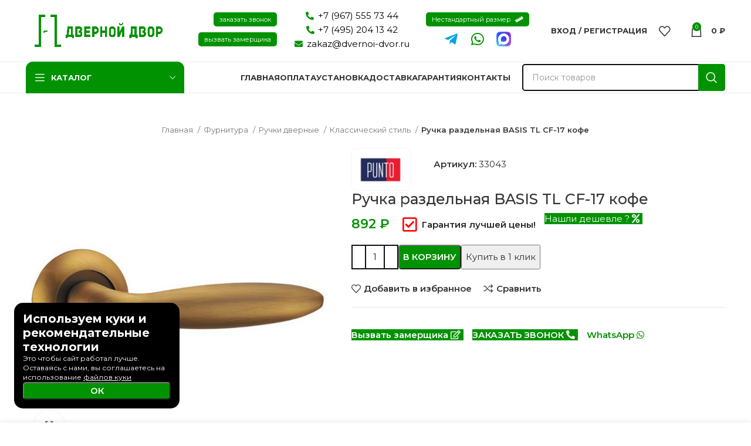

--- FILE ---
content_type: text/html; charset=utf-8
request_url: https://www.google.com/recaptcha/api2/anchor?ar=1&k=6Le-V3klAAAAAEEXWnpYVJdPOt09_mMjx5Q3LI5v&co=aHR0cHM6Ly9kdmVybm9pLWR2b3IucnU6NDQz&hl=en&v=7gg7H51Q-naNfhmCP3_R47ho&size=invisible&anchor-ms=20000&execute-ms=30000&cb=35g4ryoy0lww
body_size: 48194
content:
<!DOCTYPE HTML><html dir="ltr" lang="en"><head><meta http-equiv="Content-Type" content="text/html; charset=UTF-8">
<meta http-equiv="X-UA-Compatible" content="IE=edge">
<title>reCAPTCHA</title>
<style type="text/css">
/* cyrillic-ext */
@font-face {
  font-family: 'Roboto';
  font-style: normal;
  font-weight: 400;
  font-stretch: 100%;
  src: url(//fonts.gstatic.com/s/roboto/v48/KFO7CnqEu92Fr1ME7kSn66aGLdTylUAMa3GUBHMdazTgWw.woff2) format('woff2');
  unicode-range: U+0460-052F, U+1C80-1C8A, U+20B4, U+2DE0-2DFF, U+A640-A69F, U+FE2E-FE2F;
}
/* cyrillic */
@font-face {
  font-family: 'Roboto';
  font-style: normal;
  font-weight: 400;
  font-stretch: 100%;
  src: url(//fonts.gstatic.com/s/roboto/v48/KFO7CnqEu92Fr1ME7kSn66aGLdTylUAMa3iUBHMdazTgWw.woff2) format('woff2');
  unicode-range: U+0301, U+0400-045F, U+0490-0491, U+04B0-04B1, U+2116;
}
/* greek-ext */
@font-face {
  font-family: 'Roboto';
  font-style: normal;
  font-weight: 400;
  font-stretch: 100%;
  src: url(//fonts.gstatic.com/s/roboto/v48/KFO7CnqEu92Fr1ME7kSn66aGLdTylUAMa3CUBHMdazTgWw.woff2) format('woff2');
  unicode-range: U+1F00-1FFF;
}
/* greek */
@font-face {
  font-family: 'Roboto';
  font-style: normal;
  font-weight: 400;
  font-stretch: 100%;
  src: url(//fonts.gstatic.com/s/roboto/v48/KFO7CnqEu92Fr1ME7kSn66aGLdTylUAMa3-UBHMdazTgWw.woff2) format('woff2');
  unicode-range: U+0370-0377, U+037A-037F, U+0384-038A, U+038C, U+038E-03A1, U+03A3-03FF;
}
/* math */
@font-face {
  font-family: 'Roboto';
  font-style: normal;
  font-weight: 400;
  font-stretch: 100%;
  src: url(//fonts.gstatic.com/s/roboto/v48/KFO7CnqEu92Fr1ME7kSn66aGLdTylUAMawCUBHMdazTgWw.woff2) format('woff2');
  unicode-range: U+0302-0303, U+0305, U+0307-0308, U+0310, U+0312, U+0315, U+031A, U+0326-0327, U+032C, U+032F-0330, U+0332-0333, U+0338, U+033A, U+0346, U+034D, U+0391-03A1, U+03A3-03A9, U+03B1-03C9, U+03D1, U+03D5-03D6, U+03F0-03F1, U+03F4-03F5, U+2016-2017, U+2034-2038, U+203C, U+2040, U+2043, U+2047, U+2050, U+2057, U+205F, U+2070-2071, U+2074-208E, U+2090-209C, U+20D0-20DC, U+20E1, U+20E5-20EF, U+2100-2112, U+2114-2115, U+2117-2121, U+2123-214F, U+2190, U+2192, U+2194-21AE, U+21B0-21E5, U+21F1-21F2, U+21F4-2211, U+2213-2214, U+2216-22FF, U+2308-230B, U+2310, U+2319, U+231C-2321, U+2336-237A, U+237C, U+2395, U+239B-23B7, U+23D0, U+23DC-23E1, U+2474-2475, U+25AF, U+25B3, U+25B7, U+25BD, U+25C1, U+25CA, U+25CC, U+25FB, U+266D-266F, U+27C0-27FF, U+2900-2AFF, U+2B0E-2B11, U+2B30-2B4C, U+2BFE, U+3030, U+FF5B, U+FF5D, U+1D400-1D7FF, U+1EE00-1EEFF;
}
/* symbols */
@font-face {
  font-family: 'Roboto';
  font-style: normal;
  font-weight: 400;
  font-stretch: 100%;
  src: url(//fonts.gstatic.com/s/roboto/v48/KFO7CnqEu92Fr1ME7kSn66aGLdTylUAMaxKUBHMdazTgWw.woff2) format('woff2');
  unicode-range: U+0001-000C, U+000E-001F, U+007F-009F, U+20DD-20E0, U+20E2-20E4, U+2150-218F, U+2190, U+2192, U+2194-2199, U+21AF, U+21E6-21F0, U+21F3, U+2218-2219, U+2299, U+22C4-22C6, U+2300-243F, U+2440-244A, U+2460-24FF, U+25A0-27BF, U+2800-28FF, U+2921-2922, U+2981, U+29BF, U+29EB, U+2B00-2BFF, U+4DC0-4DFF, U+FFF9-FFFB, U+10140-1018E, U+10190-1019C, U+101A0, U+101D0-101FD, U+102E0-102FB, U+10E60-10E7E, U+1D2C0-1D2D3, U+1D2E0-1D37F, U+1F000-1F0FF, U+1F100-1F1AD, U+1F1E6-1F1FF, U+1F30D-1F30F, U+1F315, U+1F31C, U+1F31E, U+1F320-1F32C, U+1F336, U+1F378, U+1F37D, U+1F382, U+1F393-1F39F, U+1F3A7-1F3A8, U+1F3AC-1F3AF, U+1F3C2, U+1F3C4-1F3C6, U+1F3CA-1F3CE, U+1F3D4-1F3E0, U+1F3ED, U+1F3F1-1F3F3, U+1F3F5-1F3F7, U+1F408, U+1F415, U+1F41F, U+1F426, U+1F43F, U+1F441-1F442, U+1F444, U+1F446-1F449, U+1F44C-1F44E, U+1F453, U+1F46A, U+1F47D, U+1F4A3, U+1F4B0, U+1F4B3, U+1F4B9, U+1F4BB, U+1F4BF, U+1F4C8-1F4CB, U+1F4D6, U+1F4DA, U+1F4DF, U+1F4E3-1F4E6, U+1F4EA-1F4ED, U+1F4F7, U+1F4F9-1F4FB, U+1F4FD-1F4FE, U+1F503, U+1F507-1F50B, U+1F50D, U+1F512-1F513, U+1F53E-1F54A, U+1F54F-1F5FA, U+1F610, U+1F650-1F67F, U+1F687, U+1F68D, U+1F691, U+1F694, U+1F698, U+1F6AD, U+1F6B2, U+1F6B9-1F6BA, U+1F6BC, U+1F6C6-1F6CF, U+1F6D3-1F6D7, U+1F6E0-1F6EA, U+1F6F0-1F6F3, U+1F6F7-1F6FC, U+1F700-1F7FF, U+1F800-1F80B, U+1F810-1F847, U+1F850-1F859, U+1F860-1F887, U+1F890-1F8AD, U+1F8B0-1F8BB, U+1F8C0-1F8C1, U+1F900-1F90B, U+1F93B, U+1F946, U+1F984, U+1F996, U+1F9E9, U+1FA00-1FA6F, U+1FA70-1FA7C, U+1FA80-1FA89, U+1FA8F-1FAC6, U+1FACE-1FADC, U+1FADF-1FAE9, U+1FAF0-1FAF8, U+1FB00-1FBFF;
}
/* vietnamese */
@font-face {
  font-family: 'Roboto';
  font-style: normal;
  font-weight: 400;
  font-stretch: 100%;
  src: url(//fonts.gstatic.com/s/roboto/v48/KFO7CnqEu92Fr1ME7kSn66aGLdTylUAMa3OUBHMdazTgWw.woff2) format('woff2');
  unicode-range: U+0102-0103, U+0110-0111, U+0128-0129, U+0168-0169, U+01A0-01A1, U+01AF-01B0, U+0300-0301, U+0303-0304, U+0308-0309, U+0323, U+0329, U+1EA0-1EF9, U+20AB;
}
/* latin-ext */
@font-face {
  font-family: 'Roboto';
  font-style: normal;
  font-weight: 400;
  font-stretch: 100%;
  src: url(//fonts.gstatic.com/s/roboto/v48/KFO7CnqEu92Fr1ME7kSn66aGLdTylUAMa3KUBHMdazTgWw.woff2) format('woff2');
  unicode-range: U+0100-02BA, U+02BD-02C5, U+02C7-02CC, U+02CE-02D7, U+02DD-02FF, U+0304, U+0308, U+0329, U+1D00-1DBF, U+1E00-1E9F, U+1EF2-1EFF, U+2020, U+20A0-20AB, U+20AD-20C0, U+2113, U+2C60-2C7F, U+A720-A7FF;
}
/* latin */
@font-face {
  font-family: 'Roboto';
  font-style: normal;
  font-weight: 400;
  font-stretch: 100%;
  src: url(//fonts.gstatic.com/s/roboto/v48/KFO7CnqEu92Fr1ME7kSn66aGLdTylUAMa3yUBHMdazQ.woff2) format('woff2');
  unicode-range: U+0000-00FF, U+0131, U+0152-0153, U+02BB-02BC, U+02C6, U+02DA, U+02DC, U+0304, U+0308, U+0329, U+2000-206F, U+20AC, U+2122, U+2191, U+2193, U+2212, U+2215, U+FEFF, U+FFFD;
}
/* cyrillic-ext */
@font-face {
  font-family: 'Roboto';
  font-style: normal;
  font-weight: 500;
  font-stretch: 100%;
  src: url(//fonts.gstatic.com/s/roboto/v48/KFO7CnqEu92Fr1ME7kSn66aGLdTylUAMa3GUBHMdazTgWw.woff2) format('woff2');
  unicode-range: U+0460-052F, U+1C80-1C8A, U+20B4, U+2DE0-2DFF, U+A640-A69F, U+FE2E-FE2F;
}
/* cyrillic */
@font-face {
  font-family: 'Roboto';
  font-style: normal;
  font-weight: 500;
  font-stretch: 100%;
  src: url(//fonts.gstatic.com/s/roboto/v48/KFO7CnqEu92Fr1ME7kSn66aGLdTylUAMa3iUBHMdazTgWw.woff2) format('woff2');
  unicode-range: U+0301, U+0400-045F, U+0490-0491, U+04B0-04B1, U+2116;
}
/* greek-ext */
@font-face {
  font-family: 'Roboto';
  font-style: normal;
  font-weight: 500;
  font-stretch: 100%;
  src: url(//fonts.gstatic.com/s/roboto/v48/KFO7CnqEu92Fr1ME7kSn66aGLdTylUAMa3CUBHMdazTgWw.woff2) format('woff2');
  unicode-range: U+1F00-1FFF;
}
/* greek */
@font-face {
  font-family: 'Roboto';
  font-style: normal;
  font-weight: 500;
  font-stretch: 100%;
  src: url(//fonts.gstatic.com/s/roboto/v48/KFO7CnqEu92Fr1ME7kSn66aGLdTylUAMa3-UBHMdazTgWw.woff2) format('woff2');
  unicode-range: U+0370-0377, U+037A-037F, U+0384-038A, U+038C, U+038E-03A1, U+03A3-03FF;
}
/* math */
@font-face {
  font-family: 'Roboto';
  font-style: normal;
  font-weight: 500;
  font-stretch: 100%;
  src: url(//fonts.gstatic.com/s/roboto/v48/KFO7CnqEu92Fr1ME7kSn66aGLdTylUAMawCUBHMdazTgWw.woff2) format('woff2');
  unicode-range: U+0302-0303, U+0305, U+0307-0308, U+0310, U+0312, U+0315, U+031A, U+0326-0327, U+032C, U+032F-0330, U+0332-0333, U+0338, U+033A, U+0346, U+034D, U+0391-03A1, U+03A3-03A9, U+03B1-03C9, U+03D1, U+03D5-03D6, U+03F0-03F1, U+03F4-03F5, U+2016-2017, U+2034-2038, U+203C, U+2040, U+2043, U+2047, U+2050, U+2057, U+205F, U+2070-2071, U+2074-208E, U+2090-209C, U+20D0-20DC, U+20E1, U+20E5-20EF, U+2100-2112, U+2114-2115, U+2117-2121, U+2123-214F, U+2190, U+2192, U+2194-21AE, U+21B0-21E5, U+21F1-21F2, U+21F4-2211, U+2213-2214, U+2216-22FF, U+2308-230B, U+2310, U+2319, U+231C-2321, U+2336-237A, U+237C, U+2395, U+239B-23B7, U+23D0, U+23DC-23E1, U+2474-2475, U+25AF, U+25B3, U+25B7, U+25BD, U+25C1, U+25CA, U+25CC, U+25FB, U+266D-266F, U+27C0-27FF, U+2900-2AFF, U+2B0E-2B11, U+2B30-2B4C, U+2BFE, U+3030, U+FF5B, U+FF5D, U+1D400-1D7FF, U+1EE00-1EEFF;
}
/* symbols */
@font-face {
  font-family: 'Roboto';
  font-style: normal;
  font-weight: 500;
  font-stretch: 100%;
  src: url(//fonts.gstatic.com/s/roboto/v48/KFO7CnqEu92Fr1ME7kSn66aGLdTylUAMaxKUBHMdazTgWw.woff2) format('woff2');
  unicode-range: U+0001-000C, U+000E-001F, U+007F-009F, U+20DD-20E0, U+20E2-20E4, U+2150-218F, U+2190, U+2192, U+2194-2199, U+21AF, U+21E6-21F0, U+21F3, U+2218-2219, U+2299, U+22C4-22C6, U+2300-243F, U+2440-244A, U+2460-24FF, U+25A0-27BF, U+2800-28FF, U+2921-2922, U+2981, U+29BF, U+29EB, U+2B00-2BFF, U+4DC0-4DFF, U+FFF9-FFFB, U+10140-1018E, U+10190-1019C, U+101A0, U+101D0-101FD, U+102E0-102FB, U+10E60-10E7E, U+1D2C0-1D2D3, U+1D2E0-1D37F, U+1F000-1F0FF, U+1F100-1F1AD, U+1F1E6-1F1FF, U+1F30D-1F30F, U+1F315, U+1F31C, U+1F31E, U+1F320-1F32C, U+1F336, U+1F378, U+1F37D, U+1F382, U+1F393-1F39F, U+1F3A7-1F3A8, U+1F3AC-1F3AF, U+1F3C2, U+1F3C4-1F3C6, U+1F3CA-1F3CE, U+1F3D4-1F3E0, U+1F3ED, U+1F3F1-1F3F3, U+1F3F5-1F3F7, U+1F408, U+1F415, U+1F41F, U+1F426, U+1F43F, U+1F441-1F442, U+1F444, U+1F446-1F449, U+1F44C-1F44E, U+1F453, U+1F46A, U+1F47D, U+1F4A3, U+1F4B0, U+1F4B3, U+1F4B9, U+1F4BB, U+1F4BF, U+1F4C8-1F4CB, U+1F4D6, U+1F4DA, U+1F4DF, U+1F4E3-1F4E6, U+1F4EA-1F4ED, U+1F4F7, U+1F4F9-1F4FB, U+1F4FD-1F4FE, U+1F503, U+1F507-1F50B, U+1F50D, U+1F512-1F513, U+1F53E-1F54A, U+1F54F-1F5FA, U+1F610, U+1F650-1F67F, U+1F687, U+1F68D, U+1F691, U+1F694, U+1F698, U+1F6AD, U+1F6B2, U+1F6B9-1F6BA, U+1F6BC, U+1F6C6-1F6CF, U+1F6D3-1F6D7, U+1F6E0-1F6EA, U+1F6F0-1F6F3, U+1F6F7-1F6FC, U+1F700-1F7FF, U+1F800-1F80B, U+1F810-1F847, U+1F850-1F859, U+1F860-1F887, U+1F890-1F8AD, U+1F8B0-1F8BB, U+1F8C0-1F8C1, U+1F900-1F90B, U+1F93B, U+1F946, U+1F984, U+1F996, U+1F9E9, U+1FA00-1FA6F, U+1FA70-1FA7C, U+1FA80-1FA89, U+1FA8F-1FAC6, U+1FACE-1FADC, U+1FADF-1FAE9, U+1FAF0-1FAF8, U+1FB00-1FBFF;
}
/* vietnamese */
@font-face {
  font-family: 'Roboto';
  font-style: normal;
  font-weight: 500;
  font-stretch: 100%;
  src: url(//fonts.gstatic.com/s/roboto/v48/KFO7CnqEu92Fr1ME7kSn66aGLdTylUAMa3OUBHMdazTgWw.woff2) format('woff2');
  unicode-range: U+0102-0103, U+0110-0111, U+0128-0129, U+0168-0169, U+01A0-01A1, U+01AF-01B0, U+0300-0301, U+0303-0304, U+0308-0309, U+0323, U+0329, U+1EA0-1EF9, U+20AB;
}
/* latin-ext */
@font-face {
  font-family: 'Roboto';
  font-style: normal;
  font-weight: 500;
  font-stretch: 100%;
  src: url(//fonts.gstatic.com/s/roboto/v48/KFO7CnqEu92Fr1ME7kSn66aGLdTylUAMa3KUBHMdazTgWw.woff2) format('woff2');
  unicode-range: U+0100-02BA, U+02BD-02C5, U+02C7-02CC, U+02CE-02D7, U+02DD-02FF, U+0304, U+0308, U+0329, U+1D00-1DBF, U+1E00-1E9F, U+1EF2-1EFF, U+2020, U+20A0-20AB, U+20AD-20C0, U+2113, U+2C60-2C7F, U+A720-A7FF;
}
/* latin */
@font-face {
  font-family: 'Roboto';
  font-style: normal;
  font-weight: 500;
  font-stretch: 100%;
  src: url(//fonts.gstatic.com/s/roboto/v48/KFO7CnqEu92Fr1ME7kSn66aGLdTylUAMa3yUBHMdazQ.woff2) format('woff2');
  unicode-range: U+0000-00FF, U+0131, U+0152-0153, U+02BB-02BC, U+02C6, U+02DA, U+02DC, U+0304, U+0308, U+0329, U+2000-206F, U+20AC, U+2122, U+2191, U+2193, U+2212, U+2215, U+FEFF, U+FFFD;
}
/* cyrillic-ext */
@font-face {
  font-family: 'Roboto';
  font-style: normal;
  font-weight: 900;
  font-stretch: 100%;
  src: url(//fonts.gstatic.com/s/roboto/v48/KFO7CnqEu92Fr1ME7kSn66aGLdTylUAMa3GUBHMdazTgWw.woff2) format('woff2');
  unicode-range: U+0460-052F, U+1C80-1C8A, U+20B4, U+2DE0-2DFF, U+A640-A69F, U+FE2E-FE2F;
}
/* cyrillic */
@font-face {
  font-family: 'Roboto';
  font-style: normal;
  font-weight: 900;
  font-stretch: 100%;
  src: url(//fonts.gstatic.com/s/roboto/v48/KFO7CnqEu92Fr1ME7kSn66aGLdTylUAMa3iUBHMdazTgWw.woff2) format('woff2');
  unicode-range: U+0301, U+0400-045F, U+0490-0491, U+04B0-04B1, U+2116;
}
/* greek-ext */
@font-face {
  font-family: 'Roboto';
  font-style: normal;
  font-weight: 900;
  font-stretch: 100%;
  src: url(//fonts.gstatic.com/s/roboto/v48/KFO7CnqEu92Fr1ME7kSn66aGLdTylUAMa3CUBHMdazTgWw.woff2) format('woff2');
  unicode-range: U+1F00-1FFF;
}
/* greek */
@font-face {
  font-family: 'Roboto';
  font-style: normal;
  font-weight: 900;
  font-stretch: 100%;
  src: url(//fonts.gstatic.com/s/roboto/v48/KFO7CnqEu92Fr1ME7kSn66aGLdTylUAMa3-UBHMdazTgWw.woff2) format('woff2');
  unicode-range: U+0370-0377, U+037A-037F, U+0384-038A, U+038C, U+038E-03A1, U+03A3-03FF;
}
/* math */
@font-face {
  font-family: 'Roboto';
  font-style: normal;
  font-weight: 900;
  font-stretch: 100%;
  src: url(//fonts.gstatic.com/s/roboto/v48/KFO7CnqEu92Fr1ME7kSn66aGLdTylUAMawCUBHMdazTgWw.woff2) format('woff2');
  unicode-range: U+0302-0303, U+0305, U+0307-0308, U+0310, U+0312, U+0315, U+031A, U+0326-0327, U+032C, U+032F-0330, U+0332-0333, U+0338, U+033A, U+0346, U+034D, U+0391-03A1, U+03A3-03A9, U+03B1-03C9, U+03D1, U+03D5-03D6, U+03F0-03F1, U+03F4-03F5, U+2016-2017, U+2034-2038, U+203C, U+2040, U+2043, U+2047, U+2050, U+2057, U+205F, U+2070-2071, U+2074-208E, U+2090-209C, U+20D0-20DC, U+20E1, U+20E5-20EF, U+2100-2112, U+2114-2115, U+2117-2121, U+2123-214F, U+2190, U+2192, U+2194-21AE, U+21B0-21E5, U+21F1-21F2, U+21F4-2211, U+2213-2214, U+2216-22FF, U+2308-230B, U+2310, U+2319, U+231C-2321, U+2336-237A, U+237C, U+2395, U+239B-23B7, U+23D0, U+23DC-23E1, U+2474-2475, U+25AF, U+25B3, U+25B7, U+25BD, U+25C1, U+25CA, U+25CC, U+25FB, U+266D-266F, U+27C0-27FF, U+2900-2AFF, U+2B0E-2B11, U+2B30-2B4C, U+2BFE, U+3030, U+FF5B, U+FF5D, U+1D400-1D7FF, U+1EE00-1EEFF;
}
/* symbols */
@font-face {
  font-family: 'Roboto';
  font-style: normal;
  font-weight: 900;
  font-stretch: 100%;
  src: url(//fonts.gstatic.com/s/roboto/v48/KFO7CnqEu92Fr1ME7kSn66aGLdTylUAMaxKUBHMdazTgWw.woff2) format('woff2');
  unicode-range: U+0001-000C, U+000E-001F, U+007F-009F, U+20DD-20E0, U+20E2-20E4, U+2150-218F, U+2190, U+2192, U+2194-2199, U+21AF, U+21E6-21F0, U+21F3, U+2218-2219, U+2299, U+22C4-22C6, U+2300-243F, U+2440-244A, U+2460-24FF, U+25A0-27BF, U+2800-28FF, U+2921-2922, U+2981, U+29BF, U+29EB, U+2B00-2BFF, U+4DC0-4DFF, U+FFF9-FFFB, U+10140-1018E, U+10190-1019C, U+101A0, U+101D0-101FD, U+102E0-102FB, U+10E60-10E7E, U+1D2C0-1D2D3, U+1D2E0-1D37F, U+1F000-1F0FF, U+1F100-1F1AD, U+1F1E6-1F1FF, U+1F30D-1F30F, U+1F315, U+1F31C, U+1F31E, U+1F320-1F32C, U+1F336, U+1F378, U+1F37D, U+1F382, U+1F393-1F39F, U+1F3A7-1F3A8, U+1F3AC-1F3AF, U+1F3C2, U+1F3C4-1F3C6, U+1F3CA-1F3CE, U+1F3D4-1F3E0, U+1F3ED, U+1F3F1-1F3F3, U+1F3F5-1F3F7, U+1F408, U+1F415, U+1F41F, U+1F426, U+1F43F, U+1F441-1F442, U+1F444, U+1F446-1F449, U+1F44C-1F44E, U+1F453, U+1F46A, U+1F47D, U+1F4A3, U+1F4B0, U+1F4B3, U+1F4B9, U+1F4BB, U+1F4BF, U+1F4C8-1F4CB, U+1F4D6, U+1F4DA, U+1F4DF, U+1F4E3-1F4E6, U+1F4EA-1F4ED, U+1F4F7, U+1F4F9-1F4FB, U+1F4FD-1F4FE, U+1F503, U+1F507-1F50B, U+1F50D, U+1F512-1F513, U+1F53E-1F54A, U+1F54F-1F5FA, U+1F610, U+1F650-1F67F, U+1F687, U+1F68D, U+1F691, U+1F694, U+1F698, U+1F6AD, U+1F6B2, U+1F6B9-1F6BA, U+1F6BC, U+1F6C6-1F6CF, U+1F6D3-1F6D7, U+1F6E0-1F6EA, U+1F6F0-1F6F3, U+1F6F7-1F6FC, U+1F700-1F7FF, U+1F800-1F80B, U+1F810-1F847, U+1F850-1F859, U+1F860-1F887, U+1F890-1F8AD, U+1F8B0-1F8BB, U+1F8C0-1F8C1, U+1F900-1F90B, U+1F93B, U+1F946, U+1F984, U+1F996, U+1F9E9, U+1FA00-1FA6F, U+1FA70-1FA7C, U+1FA80-1FA89, U+1FA8F-1FAC6, U+1FACE-1FADC, U+1FADF-1FAE9, U+1FAF0-1FAF8, U+1FB00-1FBFF;
}
/* vietnamese */
@font-face {
  font-family: 'Roboto';
  font-style: normal;
  font-weight: 900;
  font-stretch: 100%;
  src: url(//fonts.gstatic.com/s/roboto/v48/KFO7CnqEu92Fr1ME7kSn66aGLdTylUAMa3OUBHMdazTgWw.woff2) format('woff2');
  unicode-range: U+0102-0103, U+0110-0111, U+0128-0129, U+0168-0169, U+01A0-01A1, U+01AF-01B0, U+0300-0301, U+0303-0304, U+0308-0309, U+0323, U+0329, U+1EA0-1EF9, U+20AB;
}
/* latin-ext */
@font-face {
  font-family: 'Roboto';
  font-style: normal;
  font-weight: 900;
  font-stretch: 100%;
  src: url(//fonts.gstatic.com/s/roboto/v48/KFO7CnqEu92Fr1ME7kSn66aGLdTylUAMa3KUBHMdazTgWw.woff2) format('woff2');
  unicode-range: U+0100-02BA, U+02BD-02C5, U+02C7-02CC, U+02CE-02D7, U+02DD-02FF, U+0304, U+0308, U+0329, U+1D00-1DBF, U+1E00-1E9F, U+1EF2-1EFF, U+2020, U+20A0-20AB, U+20AD-20C0, U+2113, U+2C60-2C7F, U+A720-A7FF;
}
/* latin */
@font-face {
  font-family: 'Roboto';
  font-style: normal;
  font-weight: 900;
  font-stretch: 100%;
  src: url(//fonts.gstatic.com/s/roboto/v48/KFO7CnqEu92Fr1ME7kSn66aGLdTylUAMa3yUBHMdazQ.woff2) format('woff2');
  unicode-range: U+0000-00FF, U+0131, U+0152-0153, U+02BB-02BC, U+02C6, U+02DA, U+02DC, U+0304, U+0308, U+0329, U+2000-206F, U+20AC, U+2122, U+2191, U+2193, U+2212, U+2215, U+FEFF, U+FFFD;
}

</style>
<link rel="stylesheet" type="text/css" href="https://www.gstatic.com/recaptcha/releases/7gg7H51Q-naNfhmCP3_R47ho/styles__ltr.css">
<script nonce="Z2x-Hkxog4OIZRvnb_TdSQ" type="text/javascript">window['__recaptcha_api'] = 'https://www.google.com/recaptcha/api2/';</script>
<script type="text/javascript" src="https://www.gstatic.com/recaptcha/releases/7gg7H51Q-naNfhmCP3_R47ho/recaptcha__en.js" nonce="Z2x-Hkxog4OIZRvnb_TdSQ">
      
    </script></head>
<body><div id="rc-anchor-alert" class="rc-anchor-alert"></div>
<input type="hidden" id="recaptcha-token" value="[base64]">
<script type="text/javascript" nonce="Z2x-Hkxog4OIZRvnb_TdSQ">
      recaptcha.anchor.Main.init("[\x22ainput\x22,[\x22bgdata\x22,\x22\x22,\[base64]/[base64]/[base64]/KE4oMTI0LHYsdi5HKSxMWihsLHYpKTpOKDEyNCx2LGwpLFYpLHYpLFQpKSxGKDE3MSx2KX0scjc9ZnVuY3Rpb24obCl7cmV0dXJuIGx9LEM9ZnVuY3Rpb24obCxWLHYpe04odixsLFYpLFZbYWtdPTI3OTZ9LG49ZnVuY3Rpb24obCxWKXtWLlg9KChWLlg/[base64]/[base64]/[base64]/[base64]/[base64]/[base64]/[base64]/[base64]/[base64]/[base64]/[base64]\\u003d\x22,\[base64]\\u003d\x22,\x22wobDisKvw6QAw7vCm8KRWsOnScOjAsOCDzwUwqIHw7VALcOBwosFXBvDjMKwLsKOaTbChcO8wpzDtTDCrcK4w4Apwoo0wroow4bCsxQBPsKpeUdiDsK0w7xqERQ/[base64]/CsMKnP1gzwonCp8KCHsKad8KqwpbCiMOaw4pJWWswSsOYRRtWFUQjw4DCsMKreGxpVnN0McK9wpxqw4N8w5Y9wrY/w6PCunoqBcO7w6QdVMOZwr/DmAIRw7/Dl3jClcKMd0rCusOAVTgUw75uw513w7BaV8K7b8OnK3rChcO5H8KgTzIVV8ORwrY5w7thL8Osb0ApwpXCrFYyCcKXFkvDmmnDisKdw7nCokNdbMK/H8K9KAHDrcOSPSzClcObX2bCtcKNSVTDosKcKz/CvBfDlz3CtwvDnUjDrCEhwpnCiMO/RcKPw7ojwoRpwpjCvMKBJEFJIRdzwoPDhMKjw7wcwobCgFjCgBELElrCisK6TgDDt8KxFlzDu8K4a0vDkQ3DnsOWBRDCvRnDpMKdwr1ufMOlFk9pw4NNwovCjcKUw7Z2Czs2w6HDrsK7M8OVwprDrsOcw7t3wo8/LRRNMh/DjsKGZXjDj8O4wojCmGrCmTnCuMKiH8KRw5FWwonCk2h7DzwWw7zCkAnDmMKkw7LCpnQCwo4xw6FKXcOWwpbDvMOvCcKjwp1bw6Viw5A/V1d0JyfCjl7DpFjDt8O1JMKvGSYvw6J3OMOSWxdVw6zDmcKESFTCucKXF2l/VsKSa8OIKkHDl1kIw4heCGzDhwkeCWTChMKmDMOVw4rDjEsgw744w4EcwrLDjSMLwojDoMO7w7BzwoDDs8KQw7kVSMOMwo3DkiEXbcK8LMOrITkPw7JibyHDlcKzYsKPw7Mua8KTVUbDtVDCpcKEwo/[base64]/wrt8EQHDvMOkwoUHG8O3VcKWw74WAsOua1YbRljDj8Kod8OCEMOmMyJ3aMK/FsKcaBNNGhbDgMKxw7dhRsOobnQvOHBrw5LChsOFb0/CjQPDjinDsgvCmsO3wowcFcO7wqfCkBzDhMOnZxvDvXBHDRUcDMKrXMKKbAzCtAJww40uMzDDjcK7w5/Cp8OzIV0Hw5LDm0l6ex/[base64]/DnGDDsRbDt3QIEcKvwpYmIsOrwpJYwpjCkmfDlmsawpDDs8Kww43CpMO1D8OTwpXDqcK+wq1qesK2ai9Rw43CkMOowofCn3IPHTkkPMOtJ2XDkMKeej7Cl8KWw6LDusKaw6zCt8OARcOSw6jDvsO4QcOxRMKowqMDE0vCiztNdsKMw6fDicK8e8OHRMOmw40PD1/CiRbDmS9sZAttVgNpI3M2wqEFw58pwqDCkMKxAMOCw7TDs1IxP3MvAMK1SSTCvsK0w7rCqsOlR3HCoMKsC3vDisKcBnbDu2FZwojDt2AdwrfDtCkdPxbDgsKnT3UANyx9wp/DmR5OBHEZwrxPKsO7woMLScKHwpwbw40AccOHwpDDmSgAwonDoWbCm8O3YWbDosKJY8OLQcOCwp3Dl8KXIEcLw5rDiBl0BsKswr8Jcx7DlhEaw6JAAnhWw6rCknhRwp/DgcOFYcKswqHCjCLCuXY4w4fDjSJuax1TBH3Drz1iV8KMfgLDtMOIwodPRwptwqhYwoA/IG7Ch8KpenpMOk8RwqfCpsOaKAbClH/DgkESYsOYdsKYwr0IwozCscOxw7vCtcO3w6s4O8K0wp9wGMKow4fCkm/CpsO6wpbCmlNsw6PCr1/CnxLCr8OqZh/DlGBow7/CpiAYw7nDksKEw7TDsjXCrsO+w5l+wrHDoW7Cj8KQASM5w7XDoDjDh8KoU8KwS8OAHynCnUpBeMKwdMODOzzCl8Oow7RFFVHDoUIFZ8KXw4PDlcKxJ8OKAcOgLcKMw6PCiV/DnjnDmcKWWsKMwqBfwpfDsD5oV07DiSjCknt5b3g9wqnDlVrCj8OEIRXCj8KNWMK3asK9cW/Cg8KMwqrDl8KDKQTCpknDnlZFw63CjcKDw7jCmsKXwp9eaC7ChsKWwp1YHMOKw6rDrwzDp8OlwpvDrxZwTMOPwq4+DsKGwqvCsWB8GVzDuGw+w7LCg8KMw7RZBynCnFQlw4rCoUMvHmzDgGZRdcOkwodlL8OWMCJzw6/DrsKNw77DoMO8w6XDjSnDjcOTwpjCsFfDt8ORw4bCgsKmw7NiS2TDjsKOwqLDu8OlAkwhG1HCiMOYw5sabsOsV8OVw55wU8KEw7ZJwp7CisOZw5/DuMKfwpbCm0XDpgvCknTDpMOVeMKRb8OMdcOFwpbDmsOsA3vCr1tmwr0nwpoqw4vCk8K/woUzwrrCiVc4dSpjwo1sw6nDokHDpWNhwprDoyB6BgHDiXFwwoLCjxzDo8OuaW9qMcORw4/CicOgw547FsOZw5vCsw3Doj3DoANhw6Bcal97w6xAwoY+w7AROcKbbWDDrcOcWQHDk3XDrCPDsMKmYHc3w5/CtMKUSzbDvcOdTMOXwp4ydMOFw4EZSGNXVw0ewq3CicO2OcKFw4bDlsK4UcOEw7ZsA8KJDFDCiTrDr03CrMKewojCiiQmwpNhOcKTNMOgNMODHMOhfw3DhcOxwqYpLB7DgSxOw5jCviJcw7dlbCR+wqsRwoZ2w7TCtMOaUcKpVypUw7s6FMKBwo/CmMO+bUvCt2JPw7s9w5zDmsOkE2vDqcOASEDDhsKEwpfCgsOIw6DCu8KveMOqDgTDiMKtE8OgwpUGHUXDkcOfwpQ7XcKSwobDggEpb8OIQcKUwrLCh8K+F37CjcK3H8Kkw6HDiQnCnhjCrcO1EwYBwrrDt8OLbSwvw4N3wo0qFcKAwoJLNcKTwrvDjC/CmyA4HsKIw4fCgztvw4/DvSVDw6Ntw6p2w4YhNVDDsx3CnQDDtcKVecORM8K+w4PCicKBwoI2wq/[base64]/w4PCicKaK34CTcK3O8OlwpnClUHCp8KGw4jChsOsNsO2wq7DncKrNjDCoMKmJcOcwosfIwwaFMO/w5FiAcOewq/CpQjDp8K6QxbDui/DrsK0JcKKw6PDrMKAw6Ayw6hUw4EEw59WwpvDoxNiwqDDmcO9TWpXw5whwoU7wpAJw4ZaHsKrwrjCui9NFsKVOcO4w4/Di8KNZw3ColrCtsOKBMKHVWHCv8OHwr7DvMODB17Dm14ywpA1w5DClX1Cw48CZx/CiMKxIMO0w5nCuRg2w7soLSrDlSDCqh1YJcOUKzbDqhXDsk/[base64]/[base64]/CiMORc8KnUsK6w7ARVhjDqk8VbMKZw6pVw7zCrsORZ8KQwp3Dhj9qdGLDpMKjw7bCpD3Dh8KhO8OGLsOBTDnDscOnwq3DkcOXwrnDjsKMBjfDhSBLwrMsTMKfNsO3Sx3CmBMmYTkFwrzCik8xVh8/I8KFK8K5wo4qwrJsRMKsHjnDt1jCt8KVEHzCgRY4KcOYwrrCi0fCpsKqw4JTBxbCjMOrw5nDuFoXwqXDh07DgMK7w5rCqjzDinHDk8Kow41VI8OXH8KPw4xKa33ClUEHasOSwoh0woTDjnbDlWXDg8Oywp/DiWjCrsKrw57Dg8ORUV5vGsKDwqXCisOPWXvDpFzCkcKscyDCnsKUUsOVwpnDr0zDksO3w57ChAxww6QCw7vCkcK5wrzCpXd2WzXDmFDCu8KpPcKCAwpGIgAfWsKJwqEJwpXCpk8Pw6ZzwrQWKFZVwqcgPF7CvD/DgFpIw6oIw5jCicO4SMKHCFkCwqjCqsOiJS5Cwp8dw7B3WTrDkMOYw5tJZMO3wprDlmBQKsO2w6jDmVFJw6ZQVsOKYErDkVfCv8O0woVbw6nCrsO/[base64]/Cg2PChsKQVlDCozjCpsOIXFnCgkd0ccKiwpXDmSweaknCg8Kgw70Kegcrw4DDtzTDlE5bDV1kw63ChB8wenweNzDCgANbw5LDmEzCmWzDnsK/w5nDuXU4wo4QbcOzw6zCo8K2wo7ChXQLw7NVwovDhMKFBlcEwpDDkMOrwoLCniLCh8OWPlBQwol+UyFOw5zDjjMDw79Ew7AiWMO/[base64]/CkRUqRcObWVPDhcKbGnjDr3LCg8OEw5V8w7/DrcOhw7YKc8OAwrolwpDCnjnCmMO5woZIOsOBXTTDvsOncltFwqlDbX3DqMK2wqvDocOewrNfUcOiEnggw403wpxSw7TDtDobPcO2w73DusOBw5rDhsKlwovDslwKwojDkMKCw608McOmwpJ3wovCsSbCkcOtw5HCsn0rwqpFwp/ClybCjcKJwq5KZMKlwpbDmMO/cyrDlAdRwoLDpzJ/bMKdwpwYRxrDksKlYj3CrcKnDsOKDsKXG8OtL3TCocK4wrLCgcOswofChhhCw7dWw6VFwp9RbcKPwrp5ODjDk8KFQWLCowUQJwYnfQvDusKqw4fCuMOjwpXCmG/[base64]/CknYbARg8w5jDjsKgcsOMw4rCvMO1wrLDrsO/wpIswoRcKAJ5acONwpvDugF3w4HCt8KpQcKfwp3CmsK4wo3DqcOUwovDqMKzwr7CkCvDiSnCk8K/woB1WMOSwoM3GmbDiEwhZgjCvsOvfcKIDsOjw7rDlmNYJ8OsN0LDusOvR8O+wq80wptkwqEkDcKpwpkMR8OtSB1xwp9rwqDDsyHDjW4aD0PDjGPDoS0Qw6BVwrvDlH4Yw5zCmMKDwqMvVEXDgm/CsMO2A3XDvMOJwoYrAMO7wp7Dvh48w44cwqbDkcKVw54bw7tII0/[base64]/ZyTDuFgFACzDo8Oqw6vCosK+NAwhw7/[base64]/CuzcYw4F9w6LCqgDDk1DDqGTCj0JgfMOPKcKdEsOscFTDtMOcwqltw5nDjcOdwr/CoMOewo/[base64]/[base64]/[base64]/DvlUsC8OewpsMUX7DuMK9woNjw7IjMsKcdcKnYCRPwqZuw6lkw4gyw79gw6QEwqzDjMKsEsONXsOfwpVsRMKiQcK0wrV8w7vCgsOQw5nDt3vDscKtegcfacKvwr3Ds8O3DMO4wo3CuSQzwr4uw6pPwqTDv0/[base64]/[base64]/Dt8OhJ8OaQ3rDv3RlRTANWUspwrvCssOhAsKMIcKqw67DqSvDnUDCkRtHwpRuw6bDo28dBw9MbMO7EDlaw4nCgH/Ct8K1w4F6wqLCnMK/[base64]/DpVBiw7ljWxI8c8KTwqETasKuOWVSwqXDt8Kbwpwfwo4YwpFxA8OwwofCqMOZPMOTZ2NIwqXCvsOyw5/DnmLDhxjDgMOaTMOVLl4Ew4LCnMKuwogvSF9dwpjDnXnCtsORbsKnwqVuRzfDmiHCl19Mwp9vDRN5w5dQw57DpMKXP2jCqEfCv8O7OR/CqCHCvsOqwrchw5LDkcOqAT/DiVcHbTzDt8OIw6TDksO+wqZ1bsOIXcKJwrlKCBkiX8O2w4EkwoMVTlkqPmk1ccOYwo4QeS5RZ2rCgsK7B8O6wq/CiUXDmsKCbgLCnyjClEpleMOPw6Etw7rDvMK9w5lQwr0Mwq4xSG1kAjgWHFfDrcOlSsKpBSUeEcKnwoYZe8OiwrRHZ8KXCTFIwo9ROsOJwpLCh8KsaTlCwr51w4bCuBPCksKOw4xWPD/DpMK2w63CsHBhJcKOw7DDn07DisKjw5gkw5VLFn3CjsKAw7jCt1bCo8KZcsO7HBZfwrDCthEse2A8wrdZw4zCo8OKwoDDvcOIwpjDgk/[base64]/[base64]/wpAsw7ZCSm/CilnDksOHw5nCrMKCwpHDlWt+w77Drm9bw64QTEVXM8KZMcKaZ8OMwqPDvsO2wo/Cg8KBXFkcw4saLMOJwojDoEQTaMKaQsK5ZMOQwqzCpMOSw6DDrmE8asKyEcKnUzgPwqfCvMOxOMKnYsK5Rmgdw6bDqiAyeAs/wq7DhiPDisKow6rDg0DDpcO8N2DDvcKqPMKXw7LCrRJJHMK7F8ODJcK5LsObw5DCpn3CgMOWYlcGwpp9JcOPSC4jWMOucMOZw5vCusKhw6XCmMK/AsKSU09Gw4jCtMOUw7Biw4fCoGfDk8Olw4bConnCrEnDoVYAwqLCuUNowoTCtijCgEBdwoXDgjLDjMO6XXLCqcOZwospfsKaHW4pMsKHw6tvw7HDpcKyw77CozotVsKjw7nDq8KXwrx7wpgzeMKLfQ/Dj3HDj8KFwrPClMKmw4xxwqnDvTXClCLClMKGw7BBWWNkRkLChFLCjBrCs8KFw5LDjMOTIsONdsOxwrlSAcKJwqxDw5R3wrxwwrhCC8Onw53CpBPCscKrSDQyC8Kbw5XDugh1wr9YRcKRNsOffj7CsUxMImfCqC1tw6oXY8KBPMKhw73DkVHCgyXDtsKHRMOxwojCkX/CrxbCgFHCvnBmAcKew6XCoCoFwplvwrjChEV8D2oQRVspwrrDkQDCn8OHeBjClcOqZj8hwo8vwoBuw51bwrPDqVkQw7LDmT/CvMOhIk7CsAs7wo3CpzYKAlzCnRsvV8OBb0TCsGYxw4jDlsKmwpYRTXTClBkzH8KmRMOpw5PChQLCnFDDvcOedsKqwpLCs8OJw7NYGyHCr8O5d8KZw60HMsOyw5Q6wpbChsKOJcKKw6IIw7MebsObdG7CrsO+wpJVw6/Cp8K1w5LDqMO0ExPDrcKKPx7Cnl7CrxTChcKjw6w3RcOuSm1wKwc7Y0www77CvC4Zw5zDhWTDrMOnwo4ww5LCnVw6CyHCt2oVFmXDhh8ow7oaWgDCo8Oew6jChi5mwrdVw7LDs8OdwprCl2LChMOwwog5w63CjcOPbsKxEDM/wp03NcK4JsKTRBodLcOlw4zDtjLCgG4Jw6pDCsOewrHCn8Odw7sfTcOow5TChWzCu1ovcDExw5p/[base64]/DvmYcS8OQw7rCh8Ohw4zCv8KPwo7Dv1VAwo40IQnCk8Kmw4lJEcOuUGtvwq4Ka8Ogw4zCuWYWwoXChmbDkMOcw7QWCyrDsMK/wr8YdQTDkcKOKsOAScOzw7cIw7EbBx3DhcOpAsO+IcOkFE3Dt3UYw6DCtcO8P0HCrjTDiBltw43CthcpKsOcN8O0wpLCsFBxwqPDhRvCtjvCgW/[base64]/CuMKKThrCvnwKwoDDtzbCgVDCucK6McOuw50qIcKyw5ZIc8OBw4x8cmRTw5VJwrXCr8Ktw4HDrMKLSDpyVsORwqzDoGLDisO5GcKJwqDCsMKkw6vDqQbCpcOTw494esOyN3IOI8OKDFzCkHEAU8ObF8KhwrJ/BcO0w5rCuREcfVJew7l2wozCl8OQw4zCq8K4RV54CMOKw5Ydwq3CsFhNesKLwrfCj8OdOmx/TcOIwppDwp/Cr8OOJwTCm1PCosKgw4Rcw4nDq8KpdcKWOT/DkMOHL0zCkcOAwrLCusKKwqxPw5PChcOAYMO0UMOFTXfDhsKUWsKjwppYViBcw5bDssOzDkMLPcO1w6EMwprCj8OFCMKvw6wpw7hbZFZDw58Kw7hqGBIEw7wHwpHCk8KgwqfClsOvJFbDoX/Dj8Oww5J3wqsIwqwrw6whw6RRwpXDu8OcWcKsZsK3Ukosw5HCn8Kzw5/[base64]/S0XCg3Vlb8KfwqvCiDnCk1lxanrDn8OyRE7CvmfDlsOQCzAMJ2PDoznCssKeeyXDvFbDsMKtWcObw4QPw5PDhcOXwolww53DhzRpwpHCkRPCshrDkcOEw6MLWm7ClcKhw53Cpz/DtcKmF8O/wrAVBMOoOWvCmsKkwoPDrwbDv3RmwoVlFyoMYHF6w5gCwrfDrlByOcOkw49yf8Ohw4rCpsOEw6fDkSxNw7saw6UvwqwxSgPChA4uIcOxworDpCLChhBFCBTCgcOTTsKdw53CmHrDs24Xw5hOwpLCiAfDpgXCksOZFsOdwp8zOF/[base64]/w7AWdnggwqBPdzZEYsOCwpnDtCrDp8OTAsOZw59KwpDDoA1mwpjDicKPw4NrDMOTB8KPwrBxw6jDocKaAsK+DlAdw4ILwpvCmsOmJsKHw4TCnMO7w4/DmAA4OMKLwppCbz9aw7/CvQrDvmLCrsK8CRzCtD7CisKyCixJWh8PZcKtw596w79YOxTCu0Jhw5DClTgUwr3CmjTDjMOMPShbwoIIUFklw45ENcKIVsK3w4NzKsOkQT7CrX4KLxPDq8KXCMKUeFoTQzjDgcKMaEbCkyHClkXCp3h/wp3DosOhJ8Opw57DhMONw4jDnUoCw57CtzTCoh/CgQNfw7ciw6/DksOwwrPDqsOgbcKgw7/Dm8OkwrLDvW9zZwjCqMOaSsKWwppSfCV8w41rVEzDgsOWwqvDq8KNMgfCrmPDgTPCvcO2wqMVVyDDksONw4FSw5zDilt4L8KlwrE5Lh7Dt3NBwrbCu8OKOsKOUsKYw4cbb8Ohw7HDssKkw79oasONw43Dnx1tTcKGwr/DiXXCmsKJTH5OesKCCcKxw4poX8Kww5krYUlhwqgtwop4wpzDlDDDg8K/FHU6woczw4wYw4I9w6NBNMKMbsK8bcOxw5Ikw4gbwp/DukZswqcow7HDrQXDnzA7e0hCw4VcI8OUwpLCkcOMwqvDisKJw4A4woRSw6xxw7I5w4rCl2fCusKJJMKSNnQlV8KSwpVtY8OIKUB+QMOKKyvCiAgiwo17YsKANEbCkSfDscK6MsOHw4/[base64]/Dv8KMKsOvLX0CYsOgw5PCscKRwovDvSPCrsOZAsKQwrrDsMKrPsKzG8K3w4h1E2kAw7/CmVHChsOGQlDDo0fCi2U5w77DpG5JDsK7woLCq23CiDhew6sQwoDCiE3CnDzDhV/[base64]/CmHJBVsOSw4/CrsK4VsOBw6rConBGw7/[base64]/ChHUPZUB6wrlxKjDDjnnDhWlKY3BdDMKSUMK6wpLDuEEwPzbCvcK6w67DvATDgsKFw6rCixJmw5hnY8KVLzt8McOdTsO7wrzCqynCmA8/dkTDhMKJRU4EckdlwpLDo8OpMMKTw6sgwptWKFFZI8KeQsKmwrHDpsKlLcOQwoIbwq/DvwvDnMO6w4vDgX4+w5Egw4jCtsKaKmoxOcODBcKgbMOGwoJ4w7APJibDmCkNUcKxwpgMwp/DqTDCpA3DsD/CtsO+wqHCq8OUOzo2d8O2w47DoMOfw5DCuMOaA2PCk1/[base64]/VTvChX/CnH9KwrTClsK3CC7CulEZNmbCsMK8V8O4wrpxw6zDpMO3BCptDsOdH218FcOkRVPCoRIpw4TCvFpJwp7CjTDCnD0bwpowwqvDuMOhwo7ClQt/UMOPQsOLWiNHb2HDgRDCkcKuwprDtCtLw7nDpcKJLsKtHMOJXcKXwpfCgHvDl8Oew7Fsw4BywrXCgSvCuGEHFcOvw5nCsMKIwpM1a8OYwqLCkcOEHA7Dsz3DkCLCm3cqcGHDqcOuwqNxHkbDr1RRNHIowqNIw7HCjzh5csO/w4RDfMKxImFww6R5W8OKw4YmwpF+Bkh4XcOKwolJXmrDlMKgV8Kxw68YWMOBw54tbjTDoFzCjkfDrwTDgDVLw6wuYcOYwqg5w54JY0DCncO/B8KJw7/Dt3/DkRlWw7TDsUjDkF3CocO3w4rChC0cW1zDtcORwp9NwptaJsKPMWLCkMKowobDii0qLnfDv8Omw5B/PH3CqcOCwollw6vCoMOyd393a8K2w51XwpzCkcOmAMKgw7zCvcKbw6xBUmNCwo/CkCTCqsOEwrXDpcKPNsOKwrfCkit6w5DCgVMywr3CmVYBwqEBwoPDsy9pwo1kw6bCgsOGZSTCuGvCqxTChSMww73DknjDgBvDmknCosKAw4jCokIefsOEwonCmyRIwq/DnRjCpCHDrsK1asKZPn7CjcOSwrTDnkvDnSYAwr5vwrnDq8KTKMKPT8OZbsOywrVfw7dYwow4wq0AwpzDkkjDn8KbwoHDgMKYw7fDvcObw5JVGwvDo0Byw7EgCsOYwrY8WMOeYnl0wrQXwrpWwqHDgT/DoBTDhRrDlFEeei5uaMKsIhHCg8O8wqt8KMOeL8Omw5/DgnjDgcKFTMObw7BOwoMsEFIIw5xKwqkrPMO3ZMOLUUtrw57DncOWworCn8OsDsO2w6PDvcOlWsKsO0fDsDXDmjXCoi7DmsO7wqDDhMO3w6/CkWZqbCsmVMKPwrHCoQN1wqRSSzPDohPDlcOXwoHCqgbDv3TCtsKCw7/Ds8KNw7/DizkKXsOYTcK6P3LDlSPDgEDDk8OaaAzCsQ1nw7pKw5LCgMKwEHtywo8Sw4/[base64]/ChX3Ci1fDi2FdwoRXasKmIi/DmcOyw78UdsK0HnPCsBBEw5zDqsODVMOxwqRsIsOGwpJdWMOuw44yFsKPHMK/awNswpHDuhbDocOVC8KqwrTCrMOhwqtkw4bCuULCgcO2w6zCtmfDvsKOwoN1w5nCmCoIwr92BGrCoMKrwo3CsXAhY8OEHcKiDgUnJ3zDgcOGw7rChcOvw69lwoPDscKJEx47w7/Ckj/CpcOdw6kYKMO9wo/DsMKPdiHDqcKGWkHCpDs9w7vDiyIfw6N/wq00wpYAw5DDj8OXN8Kow690TAEkeMOew55CwpM6Kj9lMFTDgnTCikluw4TDsDxuNXoxw4pKw5nDvcO+G8Ktw5PCoMKQM8O7OcK4wpYCw6vDnGxbwoUAw6lCOMOww6PCpMONYl3ChcOuwolMPMOgwqDCi8KfEMOtwqVkcTTDtEchw4zCgRHDvcOHFcO5GR9/w6DCpCILwq5vFsKDGkjCuMKjw7h+wobCh8KiCcOlwrUqacOCP8OQwqQhw6p2wrrCnMK+wrd8w7PDrcK+w7LCnsKcFcKyw6EzSnl0ZMKfEFHDvWrClQjDqcKHJlYRwqsgw5cnw6/DlndBw6nDp8KgwrEMRcOBwrHDsDATwrZAEE3Crm4iw7ZoFkBMRSfCuhJKOFxpw6xIw65qw47CjcO/w5TDu2jDmWpEw6/CsXxXVgHDh8OZdBs4w7R6XlDCjcODwpXCpkvDjcKGwoRQw5HDhsOBGMKnw4krw5fDt8OkTsKbUcKYw6PCnTbCjMOWU8Kzw5Jcw4whYcOWw789wrwuw5HDnwDDv0nDsAh5a8KhTMKCJsK/w5o0bFggJsKwcgrCty9uHMO9wophGUBpwrLDsTPDg8K1Q8OqwqXDjXTCjMOKw5fDiVIxw5/DlnvDpcO4w6hSfcKTKcKOw6HCsmN3OMKFw74iI8Obw51GwoBjO1NSwovCpMOLwpw/e8OXw57CsgpJQsOtw6hzIMKzwr5eXMO+woLCvUPCtMOid8O6InfDtCc2w5LCoHDDsmIPw7B8TypBdz8Ow71ufRNUw7/[base64]/w4R7A8OowodBdWdew64Fw4nCg8O2wppuFkHDoMKvUcOabMK/w7vCo8O3H3XDhhouHMKxZcObwqrCikg1FAoPMcOiCMKJK8KGwrlowo3DlMKhBSXCksKjwp1Xw5Y3w5nCiUw0w4gdfz9pwoHChQclfGEdw7/CgE8fexTDpMK8ZEXDtMOswrhLw7BlSMKmdBdHSMOwMWEnw7ElwrIBw6DDq8OOw4ElHTQFwrQ6MsKVwrrCmGc9cRpOw4ItJUzDqsK8wqVMwoURwq/DgsOtwqQXwq4ewpHDqMKwwqLCv3XDu8O4cAU6XQBJwpMDwphkcsKQw4HCl0MqAD7DoMOXwqZzwroBfMKSw5owe2zDjV5Rwqkzw43CrHDDt3gSw5PDkSrClRHClsKDw6Iab1oyw7tcH8KYU8K/wrLConDCtTjCgxHDr8Kvw7XDscKXJcO1UMKrwrl2wp8ASiUNZcKZM8KGwpBOf2pDbU0PPcKDDVtCDDTDqcKFwo8gwrNZVhzDgMO4J8OCGsKnwrnCtsOOT3dgw7bCk1RQw4xOHsKffcKuwpzCrnLCscOsb8Knwq9eVTDDvcOcw71+w6IYw7zCvsOuT8KQTAsMScKvw4/Dp8Olw7MyKcOkw63CrcOxXG9HbMKSw5AawqcGWMOkw44iw6o0XsORw7IDwolRIMOEwqUUw57DkjPCt3rCpsKsw4o7wpTDnzrDsnlxQ8KWw4l2wqXCgMKcw4fDh03DpsKJw71VfArDjcKYw4bDnFXDtcOFw7DDgx/[base64]/CkMKuEyhRZDQ3TMKpwrPCn8Klw7fCkxDDkjTDgsKGw6nCqkpPY8K/a8OkQA9XWcORw7onw5g3HGzCu8Oubj8EKsKnw6fClBdgw6s0JlQVfWPCok/[base64]/DjcOtw43CosKVasKqw4fDi1wkw55Xw5t9AcKCF8Kzwp85bcOCwoU6wqQmRsOTw48lGS7Do8OfwpIqwoAZTMK+fcOZwrTClcO7dhJ/eQTCthrCvDfDksKlQMOOwp7CrcKAFQIZPxbCkBgDCjt/EcKNw7QuwpITFXRaFsKWwpw0c8O8wpAzbsO8w4Jjw53CkDjCoi5MDMKuwqLCmcK8w6bDi8OJw4zDlcKiw7DCr8Kbw45Iw6ZLIMKTaMKyw6BWw7/[base64]/DmMOpw4zDm2xFdFbCpwYOwqvCmcOUNBjCjsO9FcKYHcO+wonDoxBIwojCnggKMUTDj8OIb31fRRxAwq91w5l3BsKiKsKkXQktNyrDnsKpVhlwwo8iw49QCMKVDGwzwpfCsgdNw6vCmE1iwqzCpMKhQSF8fUwyJCMbwq7DjcOewrsbwpfDlxfDkMKpKcKZLg/[base64]/CgSA1w4hlw77DviPDs8One01gDFQxw4NsbsK3w61UcCzDrcKOwp/Dj14/QcKjJ8KYw5g3w6dzAcKoL1nDmAI6U8OuwoVzwr0ebn1Dw5kwRU7CihDDisKBw5djAcK/UmXDhcOpwonCkxTCqsK0w77CgsOxAcOdDE/CjMKDwqnCn10leGHDmCrDuWDDn8KWSQZSZcKQYcOPPnZ7GS16wql1fxXDmFl1B1V7DcOoXw3Cs8OIwr/[base64]/w6M8EGtDMMOIw4g3w6A3w5ZxwoTDj8KEw5DDrzjDvhrDvcKOSXBwQFzCl8OcwrzDqH/DvSN3VyjDkcOQRMOBw6kmbsOEw7fDssKUPcKqYsO7wpsyw55sw51fwqHCnQ/ChnI2dsKXw7VUw5k7CHBkwqwswpfDosKIwqnDv2d/fMKuw6zCm01xwrXDk8O3ecORbT/[base64]/[base64]/DscKLQ8K1CEJebBgjV8KCwqjDq2LCqcOAUcOxw4zCmRLDpcO/wrsAwrMww5MGPMKICCLDmMKtw7zCv8Ogw7cSwqkHIATDtHInQ8OFw4/CgmbDpMOgVcO9LcKtw4Znw7/[base64]/[base64]/DjnDCgVlrQMOfJDjCnhFNw6jCoRcTw7nCgxDDvhFGw5JcfDwPwoAGwoxnWTLDiEZhZ8Ozw7IFwq3Dh8KVAMOaTcKtw5jDssOkbHV0w4TDtsKow6tDw43CqEXCrcOdw7tmw49nw7/[base64]/DmMKYb8Kke8KtQj/Cp8OFTcO3wpREw69BZHkHfcOpwpXCqH7CqWTCihbCj8OIwqUqw7FSwpzCmSUqOF1Uw5pUcTbCphofSR7CsRbCqmJQBB8oC1HCvsOgA8O5a8Opw63DtjjDm8K7NcOew69pQsOkEH/DoMKIA0lZKcObBkHDh8O4fTbDlMK9w5vDi8KgMsKLMsOYfARjRy7DucKrZS7CnMKQwrzCnMOYDn3Ckh8YVsOQF03CksKzw4IAKsKfw4JJIcKkIMKfw5jDpsOnwoXCjMOjw4B9M8KkwqZkdnd/wpTDt8O8Mjoef1Izw5YKwpRMIsKqWMKQwoxkJ8Kyw7ADw5JKw5XCnlxbwqZWw4c5YlYzwqHDs2hQesKnw5lPw4UIw4t+UcOAwpLDsMKww4UUU8O0MWvDrgLDrsOTwqzDqVTCqm/DrMKQw6bCkXfDvWXDqFnDtMOBwqTCk8ONKsKjw7ghecOOfsK8PMOKJMKVwoQ0wr4fw6jDlsKYw4NnSsKJwrvDjhlOPMKSw6E0w5Qxw797wq92dMK3VcO+XMOTciI0XkZMfBHCrQLDs8KBVcKew7IPMCA/AMKEwqzDujrChFNtBcO7w5HCt8OfwoXDtcKrAsK/w5jDrQ/Dp8O/w7fDpzUHOMKZw5dcwrYBw7hswrAQwrUqwoBzAn05G8KPGMKxw69LO8KCwqjDtcK8w4XCo8K/AcKWCQfCo8KyeTRTFcOYIWfDi8KbP8OMWlsjA8OMACYuwpzDnGQVRMO/wqMqw6DCtMOSwr7CucKYwpjCkAfCiQbCpMKdf3UpYyh/wqLCuRfCj3LDsyzCrsKqw5sbwoYjw5V2Xkp2Uh/CvFJ6wr0HwpxTw4DDvhrDnDfDgMOsHk5Mw5TDq8OfwqPCrjjCt8KecsOsw59cw7kcdA5eRsKrw5TCisO7wqTCv8KMN8KESwvCp0VSwpDDrsK5P8KKwr8zwp9XH8OPwphSQXrCosOQwqhPUcK3MzvDqcO/[base64]/w5XCl8OtecKIwpBuw6PDt8KSJ1HDk1hQw4fDiMOHTCLDgWXCnMKKVMOLJQrDnMKAN8ORGikPwq4/M8KGdXcjwrc6XQMrwqQ9wo9OKMKvC8O4w51HcX3Dv0bClzUywpDDjsKGwqZmfsK2w5XDhh7Dk3rChDx5FMK2wr3CjkXCoMKtC8KXM8Kjw5MMwrxTCXpZCn/[base64]/ClcKDw6/[base64]/[base64]/DCVADMK9woEoFFrCjcOTV8Kvw5cdVX/DryTCmXXCisKpwrPDuVhAW1Ycw6hmKBPDogt7wrQrGMKrw6HDqkfCuMObw4lJwrvCqcKFZ8KARhbCqcOUw53CmMOuf8O2w5/CpMKhw7sjw6Qhw7FJwq/CjcOww7kewojDqcKpw7vCuAMVIcOEecO4QUHDuE8tw5HCrFQmw63DpQtTwpdcw4jCkQfCoEhbEMOQwpZfNMOQJsKaEMKXwpghw5/CiDjCisOrNGYFPyrDo0XChmREwrF/[base64]/CkcK8w6TDtsONw5whAjPCrsK+w74IWBPCicOZejFZwo8KVElfKMOVw4zDu8KVw7UXw7YxYSLCmkRKO8Oaw7YEZsKiw6MRwqBpS8KmwqA2MSA0w6NFXsKiw5FBw4/[base64]/woPDp2oCwqvCqMOLK8KXw4nCpcOFwqBjw6DDi8OxSW3CvGxkwp/DnMKaw5MGdy3Do8O6Q8OEw5YhAMKPwrjCtcOgwp3CocOtMsKYwoPCm8KGMQhdZFF7HD4gwpUXcUBDIHcVJMKdCcORTGvDiMOBCWA/w7rDrkHCvsKxEMO1DsO7wqvCmmswbjF2w4lsNsK/w4seLcOYw4fDnWTDqSg8w5DDuWBDw595LDtgw5fCg8OQH2jDqsKJNcOScMKXWcKSw6HCqGLDjsOgWMOKCxnDmwDCrcK5wr3CtTh5CsOJwo9xf15NZGvCmmwiU8KZw6Rfw5snYVfCqkDCjGw3wrV9w4/[base64]/[base64]/wqgMw65FcCzCiWjCugkBMcOrw4MCZ2fDlsO5I8K3bMKhZsK2GsOXw4TDm0jCjW7Dp2NKNMKuNsODBsKnw5N0C0RQwrBlOjpERsKiQRYoc8KqYlFew4DCrSlZMjFSbcO6wrE8FU/CqMOaVcO/wrrDmk5VbcKfwos/b8OGZShqwqcRZBLDvcOIcMOrwrLDiUzDhRIkw79CfcK3wpDCqGBFe8Ohw5BxTcOkw4xBw4/[base64]/CpCLDqcOvw4wHA8KQEcO/[base64]/CpAFGbcKCesOIw5IXwq1ZVC0xwofCujLCl8KaG08nTxlRKGPDt8O/dxfChhHCpVVhXcOKw5LDmMKwKAQ+w640wqHCrT0Sf1vCqTIawppewqxmdVQwN8OtwrHCrMKUwpNNw5/DpcKUG33CscO6wpJZwpvClEzCtsOBHT3ClsK/w6YNwqIdwo/CqsK/[base64]/DncOxw51TwqhTw4c9Aw7CvcK3C8K5KcOIDH7DhwTCu8KNwpfDoH48wpRfw5PDqMOuwrN+wqDCu8KGeMKgX8K5GsOfYHTDgl18w5XDtUteChnClcO4Aj5kPsOaDMKrw6FwZlDDncKqFsOqKmrCklPCl8OOw4XCmD4nwr85wp9Gw4LDnyzCs8K/ODohw6g0wrjDlsK+wobCjMO8wpZSwqrDlMKlw6fCkMKqwqnDhADCkjpsLy8bwonDsMOZw5Uyb1QOflzDhWc0MMK/w78aw7XDh8Kaw4fDh8O5w6w/[base64]/NcKaw4LDi2XDgArCuEbCqsO9w4/DkMKyH2kcH1tfHTTCtMOhw7XCssKkwpjDsMKRYsKYGStCWmgowrh8f8OLADbDgcKmwrsKw6/CmkAfwq3CtMK9wrHDlwfCjsOgwrTDp8Ktwr1TwqtHNsKFwpbDmcKbOsO9FMOKwrPCoMOUZVLCgBzCpkbCssOpw6ZnIm4RHMOPwow5NMKAwpTDtcOHbhTDlsORF8OtwpXCrMKWYMKLGw9TfAbCh8OvQcKPQ2APw53CmwlDPcOvEig\\u003d\x22],null,[\x22conf\x22,null,\x226Le-V3klAAAAAEEXWnpYVJdPOt09_mMjx5Q3LI5v\x22,0,null,null,null,1,[21,125,63,73,95,87,41,43,42,83,102,105,109,121],[-1442069,514],0,null,null,null,null,0,null,0,null,700,1,null,0,\[base64]/tzcYADoGZWF6dTZkEg4Iiv2INxgAOgVNZklJNBoZCAMSFR0U8JfjNw7/vqUGGcSdCRmc4owCGQ\\u003d\\u003d\x22,0,0,null,null,1,null,0,0],\x22https://dvernoi-dvor.ru:443\x22,null,[3,1,1],null,null,null,1,3600,[\x22https://www.google.com/intl/en/policies/privacy/\x22,\x22https://www.google.com/intl/en/policies/terms/\x22],\x22xLkL//w95CgB7bJ9JEhon6XUf5u1Cf4QB1asJCr+sdE\\u003d\x22,1,0,null,1,1766726245091,0,0,[29,172,255,24,241],null,[68,155,98,17,75],\x22RC-YtNlz-PMk3XSVQ\x22,null,null,null,null,null,\x220dAFcWeA5ME02pBJfDkytJH2VJ98xvyXEn8IuQkZi4tTDTtPBRpH_2YyUF7DPzbSjB8eES6e1Aj_PTGgSp2XR9NlrkTj0BTcjFiQ\x22,1766809045342]");
    </script></body></html>

--- FILE ---
content_type: text/css
request_url: https://dvernoi-dvor.ru/wp-content/uploads/elementor/css/post-62192.css?ver=1681415378
body_size: 416
content:
.elementor-62192 .elementor-element.elementor-element-34171bf.ob-is-breaking-bad > .elementor-container > .elementor-row, .elementor-62192 .elementor-element.elementor-element-34171bf.ob-is-breaking-bad > .elementor-container{justify-content:flex-start !important;flex-direction:row;}.elementor-62192 .elementor-element.elementor-element-34171bf.ob-is-breaking-bad.ob-bb-inner > .elementor-container > .elementor-row, .elementor-62192 .elementor-element.elementor-element-34171bf.ob-is-breaking-bad.ob-bb-inner > .elementor-container{justify-content:flex-start !important;flex-direction:row;}.elementor-62192 .elementor-element.elementor-element-34171bf.ob-is-breaking-bad.ob-is-glider > .elementor-container.swiper-container-vertical > .elementor-row, .elementor-62192 .elementor-element.elementor-element-34171bf.ob-is-breaking-bad.ob-is-glider > .elementor-container.swiper-container-vertical{flex-direction:column;}.elementor-62192 .elementor-element.elementor-element-34171bf.ob-is-breaking-bad.ob-is-glider.ob-bb-inner > .elementor-container.swiper-container-vertical > .elementor-row, .elementor-62192 .elementor-element.elementor-element-34171bf.ob-is-breaking-bad.ob-is-glider.ob-bb-inner > .elementor-container.swiper-container-vertical{flex-direction:column;}.elementor-62192 .elementor-element.elementor-element-34171bf.ob-is-breaking-bad.ob-bb-inner{width:100%;flex:unset;align-self:inherit;}.elementor-62192 .elementor-element.elementor-element-a554880.elementor-column{align-self:inherit;cursor:default;}#elementor-popup-modal-62192 .dialog-message{width:640px;height:auto;}#elementor-popup-modal-62192{justify-content:center;align-items:center;pointer-events:all;background-color:rgba(0,0,0,.8);}#elementor-popup-modal-62192 .dialog-close-button{display:flex;}#elementor-popup-modal-62192 .dialog-widget-content{box-shadow:2px 8px 23px 3px rgba(0,0,0,0.2);}

--- FILE ---
content_type: text/css
request_url: https://dvernoi-dvor.ru/wp-content/uploads/elementor/css/post-62250.css?ver=1681429248
body_size: 1060
content:
.elementor-62250 .elementor-element.elementor-element-9b0a67a.ob-is-breaking-bad > .elementor-container > .elementor-row, .elementor-62250 .elementor-element.elementor-element-9b0a67a.ob-is-breaking-bad > .elementor-container{justify-content:flex-start !important;flex-direction:row;}.elementor-62250 .elementor-element.elementor-element-9b0a67a.ob-is-breaking-bad.ob-bb-inner > .elementor-container > .elementor-row, .elementor-62250 .elementor-element.elementor-element-9b0a67a.ob-is-breaking-bad.ob-bb-inner > .elementor-container{justify-content:flex-start !important;flex-direction:row;}.elementor-62250 .elementor-element.elementor-element-9b0a67a.ob-is-breaking-bad.ob-is-glider > .elementor-container.swiper-container-vertical > .elementor-row, .elementor-62250 .elementor-element.elementor-element-9b0a67a.ob-is-breaking-bad.ob-is-glider > .elementor-container.swiper-container-vertical{flex-direction:column;}.elementor-62250 .elementor-element.elementor-element-9b0a67a.ob-is-breaking-bad.ob-is-glider.ob-bb-inner > .elementor-container.swiper-container-vertical > .elementor-row, .elementor-62250 .elementor-element.elementor-element-9b0a67a.ob-is-breaking-bad.ob-is-glider.ob-bb-inner > .elementor-container.swiper-container-vertical{flex-direction:column;}.elementor-62250 .elementor-element.elementor-element-9b0a67a.ob-is-breaking-bad.ob-bb-inner{width:100%;flex:unset;align-self:inherit;}.elementor-62250 .elementor-element.elementor-element-9b0a67a:not(.elementor-motion-effects-element-type-background), .elementor-62250 .elementor-element.elementor-element-9b0a67a > .elementor-motion-effects-container > .elementor-motion-effects-layer{background-image:url("https://dvernoi-dvor.ru/wp-content/uploads/2023/04/stoi.jpg");background-position:bottom right;background-repeat:no-repeat;background-size:cover;}.elementor-62250 .elementor-element.elementor-element-9b0a67a > .elementor-background-overlay{background-color:#FFFFFF;opacity:0;transition:background 0.3s, border-radius 0.3s, opacity 0.3s;}.elementor-62250 .elementor-element.elementor-element-9b0a67a{transition:background 0.3s, border 0.3s, border-radius 0.3s, box-shadow 0.3s;margin:0px 0px 0px 0px;padding:0px 0px 0px 0px;}.elementor-62250 .elementor-element.elementor-element-8101ae5.elementor-column{align-self:inherit;cursor:default;}.elementor-62250 .elementor-element.elementor-element-1cf181e{text-align:center;}.elementor-62250 .elementor-element.elementor-element-1cf181e .elementor-heading-title{color:#FF0000;font-family:"Montserrat", Sans-serif;font-size:30px;font-weight:700;}.elementor-62250 .elementor-element.elementor-element-1cf181e.ob-harakiri{writing-mode:inherit;}.elementor-62250 .elementor-element.elementor-element-1cf181e.ob-harakiri .elementor-heading-title{writing-mode:inherit;transform:rotate(0deg);}.elementor-62250 .elementor-element.elementor-element-1cf181e.ob-harakiri .elementor-widget-container > div{writing-mode:inherit;transform:rotate(0deg);}.elementor-62250 .elementor-element.elementor-element-1cf181e .elementor-widget-container{text-indent:0px;mix-blend-mode:inherit;}.elementor-62250 .elementor-element.elementor-element-453c0b4{color:#000000;font-size:18px;font-weight:500;}.elementor-62250 .elementor-element.elementor-element-453c0b4.ob-harakiri{writing-mode:inherit;}.elementor-62250 .elementor-element.elementor-element-453c0b4.ob-harakiri .elementor-heading-title{writing-mode:inherit;transform:rotate(0deg);}.elementor-62250 .elementor-element.elementor-element-453c0b4.ob-harakiri .elementor-widget-container > div{writing-mode:inherit;transform:rotate(0deg);}.elementor-62250 .elementor-element.elementor-element-453c0b4 .elementor-widget-container{text-indent:0px;mix-blend-mode:inherit;}.elementor-62250 .elementor-element.elementor-element-453c0b4 > .elementor-widget-container{margin:0px 10px 0px 10px;}.elementor-62250 .elementor-element.elementor-element-3bee696.ob-is-breaking-bad > .elementor-container > .elementor-row, .elementor-62250 .elementor-element.elementor-element-3bee696.ob-is-breaking-bad > .elementor-container{justify-content:flex-start !important;flex-direction:row;}.elementor-62250 .elementor-element.elementor-element-3bee696.ob-is-breaking-bad.ob-bb-inner > .elementor-container > .elementor-row, .elementor-62250 .elementor-element.elementor-element-3bee696.ob-is-breaking-bad.ob-bb-inner > .elementor-container{justify-content:flex-start !important;flex-direction:row;}.elementor-62250 .elementor-element.elementor-element-3bee696.ob-is-breaking-bad.ob-is-glider > .elementor-container.swiper-container-vertical > .elementor-row, .elementor-62250 .elementor-element.elementor-element-3bee696.ob-is-breaking-bad.ob-is-glider > .elementor-container.swiper-container-vertical{flex-direction:column;}.elementor-62250 .elementor-element.elementor-element-3bee696.ob-is-breaking-bad.ob-is-glider.ob-bb-inner > .elementor-container.swiper-container-vertical > .elementor-row, .elementor-62250 .elementor-element.elementor-element-3bee696.ob-is-breaking-bad.ob-is-glider.ob-bb-inner > .elementor-container.swiper-container-vertical{flex-direction:column;}.elementor-62250 .elementor-element.elementor-element-3bee696.ob-is-breaking-bad.ob-bb-inner{width:100%;flex:unset;align-self:inherit;}.elementor-62250 .elementor-element.elementor-element-dc36747.elementor-column{align-self:inherit;cursor:default;}.elementor-62250 .elementor-element.elementor-element-e91fe3e.ob-harakiri{writing-mode:inherit;}.elementor-62250 .elementor-element.elementor-element-e91fe3e.ob-harakiri .elementor-heading-title{writing-mode:inherit;transform:rotate(0deg);}.elementor-62250 .elementor-element.elementor-element-e91fe3e.ob-harakiri .elementor-widget-container > div{writing-mode:inherit;transform:rotate(0deg);}.elementor-62250 .elementor-element.elementor-element-e91fe3e .elementor-widget-container{text-indent:0px;mix-blend-mode:inherit;}.elementor-62250 .elementor-element.elementor-element-e91fe3e > .elementor-widget-container{margin:0px 20px 0px 20px;}.elementor-62250 .elementor-element.elementor-element-96fd08f > .elementor-widget-container{margin:0px 40px 40px 40px;}.elementor-62250 .elementor-element.elementor-element-fb24491.elementor-column{align-self:inherit;cursor:default;}#elementor-popup-modal-62250 .dialog-message{width:640px;height:auto;}#elementor-popup-modal-62250{justify-content:center;align-items:center;pointer-events:all;background-color:rgba(0,0,0,.8);}#elementor-popup-modal-62250 .dialog-close-button{display:flex;}#elementor-popup-modal-62250 .dialog-widget-content{box-shadow:2px 8px 23px 3px rgba(0,0,0,0.2);}@media(min-width:768px){.elementor-62250 .elementor-element.elementor-element-dc36747{width:60%;}.elementor-62250 .elementor-element.elementor-element-fb24491{width:40%;}}@media(max-width:767px){.elementor-62250 .elementor-element.elementor-element-9b0a67a:not(.elementor-motion-effects-element-type-background), .elementor-62250 .elementor-element.elementor-element-9b0a67a > .elementor-motion-effects-container > .elementor-motion-effects-layer{background-position:bottom right;}.elementor-62250 .elementor-element.elementor-element-1cf181e .elementor-heading-title{font-size:22px;}.elementor-62250 .elementor-element.elementor-element-453c0b4{font-size:12px;}.elementor-62250 .elementor-element.elementor-element-96fd08f > .elementor-widget-container{margin:-25px 20px 0px 20px;padding:10px 10px 10px 10px;}}

--- FILE ---
content_type: text/css
request_url: https://dvernoi-dvor.ru/wp-content/uploads/elementor/css/post-40098.css?ver=1766557688
body_size: 769
content:
.elementor-40098 .elementor-element.elementor-element-7df4527 > .elementor-widget-container{margin:0px 0px -10px 0px;}.elementor-bc-flex-widget .elementor-40098 .elementor-element.elementor-element-017139a.elementor-column .elementor-widget-wrap{align-items:center;}.elementor-40098 .elementor-element.elementor-element-017139a.elementor-column.elementor-element[data-element_type="column"] > .elementor-widget-wrap.elementor-element-populated{align-content:center;align-items:center;}.elementor-40098 .elementor-element.elementor-element-017139a.elementor-column > .elementor-widget-wrap{justify-content:center;}.elementor-40098 .elementor-element.elementor-element-aac326e .elementor-icon-list-icon i{color:#009200;transition:color 0.3s;}.elementor-40098 .elementor-element.elementor-element-aac326e .elementor-icon-list-icon svg{fill:#009200;transition:fill 0.3s;}.elementor-40098 .elementor-element.elementor-element-aac326e{--e-icon-list-icon-size:14px;--icon-vertical-offset:0px;}.elementor-40098 .elementor-element.elementor-element-aac326e .elementor-icon-list-text{color:#000000;transition:color 0.3s;}.elementor-40098 .elementor-element.elementor-element-aac326e > .elementor-widget-container{margin:-8px 0px -5px 0px;}.elementor-bc-flex-widget .elementor-40098 .elementor-element.elementor-element-fabd1f9.elementor-column .elementor-widget-wrap{align-items:center;}.elementor-40098 .elementor-element.elementor-element-fabd1f9.elementor-column.elementor-element[data-element_type="column"] > .elementor-widget-wrap.elementor-element-populated{align-content:center;align-items:center;}.elementor-40098 .elementor-element.elementor-element-fabd1f9.elementor-column > .elementor-widget-wrap{justify-content:center;}.elementor-40098 .elementor-element.elementor-element-b750ec8 > .elementor-widget-container{margin:0px 0px -10px 0px;}.elementor-40098 .elementor-element.elementor-element-33577f6 .elementor-icon-wrapper{text-align:center;}.elementor-40098 .elementor-element.elementor-element-33577f6.elementor-view-stacked .elementor-icon{background-color:#02A4E6;}.elementor-40098 .elementor-element.elementor-element-33577f6.elementor-view-framed .elementor-icon, .elementor-40098 .elementor-element.elementor-element-33577f6.elementor-view-default .elementor-icon{color:#02A4E6;border-color:#02A4E6;}.elementor-40098 .elementor-element.elementor-element-33577f6.elementor-view-framed .elementor-icon, .elementor-40098 .elementor-element.elementor-element-33577f6.elementor-view-default .elementor-icon svg{fill:#02A4E6;}.elementor-40098 .elementor-element.elementor-element-33577f6.elementor-view-stacked .elementor-icon:hover{background-color:var( --e-global-color-accent );}.elementor-40098 .elementor-element.elementor-element-33577f6.elementor-view-framed .elementor-icon:hover, .elementor-40098 .elementor-element.elementor-element-33577f6.elementor-view-default .elementor-icon:hover{color:var( --e-global-color-accent );border-color:var( --e-global-color-accent );}.elementor-40098 .elementor-element.elementor-element-33577f6.elementor-view-framed .elementor-icon:hover, .elementor-40098 .elementor-element.elementor-element-33577f6.elementor-view-default .elementor-icon:hover svg{fill:var( --e-global-color-accent );}.elementor-40098 .elementor-element.elementor-element-33577f6 .elementor-icon{font-size:25px;}.elementor-40098 .elementor-element.elementor-element-33577f6 > .elementor-widget-container{margin:0px 10px 0px 10px;}.elementor-40098 .elementor-element.elementor-element-33577f6{width:auto;max-width:auto;}.elementor-40098 .elementor-element.elementor-element-48858a8 .elementor-icon-wrapper{text-align:center;}.elementor-40098 .elementor-element.elementor-element-48858a8.elementor-view-stacked .elementor-icon{background-color:var( --e-global-color-4f671a0 );}.elementor-40098 .elementor-element.elementor-element-48858a8.elementor-view-framed .elementor-icon, .elementor-40098 .elementor-element.elementor-element-48858a8.elementor-view-default .elementor-icon{color:var( --e-global-color-4f671a0 );border-color:var( --e-global-color-4f671a0 );}.elementor-40098 .elementor-element.elementor-element-48858a8.elementor-view-framed .elementor-icon, .elementor-40098 .elementor-element.elementor-element-48858a8.elementor-view-default .elementor-icon svg{fill:var( --e-global-color-4f671a0 );}.elementor-40098 .elementor-element.elementor-element-48858a8.elementor-view-stacked .elementor-icon:hover{background-color:var( --e-global-color-accent );}.elementor-40098 .elementor-element.elementor-element-48858a8.elementor-view-framed .elementor-icon:hover, .elementor-40098 .elementor-element.elementor-element-48858a8.elementor-view-default .elementor-icon:hover{color:var( --e-global-color-accent );border-color:var( --e-global-color-accent );}.elementor-40098 .elementor-element.elementor-element-48858a8.elementor-view-framed .elementor-icon:hover, .elementor-40098 .elementor-element.elementor-element-48858a8.elementor-view-default .elementor-icon:hover svg{fill:var( --e-global-color-accent );}.elementor-40098 .elementor-element.elementor-element-48858a8 .elementor-icon{font-size:25px;}.elementor-40098 .elementor-element.elementor-element-48858a8 > .elementor-widget-container{margin:0px 10px 0px 10px;}.elementor-40098 .elementor-element.elementor-element-48858a8{width:auto;max-width:auto;}.elementor-40098 .elementor-element.elementor-element-abc41be .elementor-icon-wrapper{text-align:center;}.elementor-40098 .elementor-element.elementor-element-abc41be.elementor-view-stacked .elementor-icon{background-color:var( --e-global-color-4f671a0 );}.elementor-40098 .elementor-element.elementor-element-abc41be.elementor-view-framed .elementor-icon, .elementor-40098 .elementor-element.elementor-element-abc41be.elementor-view-default .elementor-icon{color:var( --e-global-color-4f671a0 );border-color:var( --e-global-color-4f671a0 );}.elementor-40098 .elementor-element.elementor-element-abc41be.elementor-view-framed .elementor-icon, .elementor-40098 .elementor-element.elementor-element-abc41be.elementor-view-default .elementor-icon svg{fill:var( --e-global-color-4f671a0 );}.elementor-40098 .elementor-element.elementor-element-abc41be.elementor-view-stacked .elementor-icon:hover{background-color:var( --e-global-color-accent );}.elementor-40098 .elementor-element.elementor-element-abc41be.elementor-view-framed .elementor-icon:hover, .elementor-40098 .elementor-element.elementor-element-abc41be.elementor-view-default .elementor-icon:hover{color:var( --e-global-color-accent );border-color:var( --e-global-color-accent );}.elementor-40098 .elementor-element.elementor-element-abc41be.elementor-view-framed .elementor-icon:hover, .elementor-40098 .elementor-element.elementor-element-abc41be.elementor-view-default .elementor-icon:hover svg{fill:var( --e-global-color-accent );}.elementor-40098 .elementor-element.elementor-element-abc41be .elementor-icon{font-size:25px;}.elementor-40098 .elementor-element.elementor-element-abc41be > .elementor-widget-container{margin:0px 10px 0px 10px;}.elementor-40098 .elementor-element.elementor-element-abc41be{width:auto;max-width:auto;}@media(min-width:768px){.elementor-40098 .elementor-element.elementor-element-aeeeb31{width:29.231%;}.elementor-40098 .elementor-element.elementor-element-017139a{width:38.276%;}.elementor-40098 .elementor-element.elementor-element-fabd1f9{width:32.157%;}}

--- FILE ---
content_type: text/css
request_url: https://dvernoi-dvor.ru/wp-content/uploads/elementor/css/post-62080.css?ver=1685262407
body_size: 485
content:
.elementor-62080 .elementor-element.elementor-element-c28a62e:not(.elementor-motion-effects-element-type-background), .elementor-62080 .elementor-element.elementor-element-c28a62e > .elementor-motion-effects-container > .elementor-motion-effects-layer{background-image:url("https://dvernoi-dvor.ru/wp-content/uploads/2023/04/zvonok.jpg");background-position:bottom right;background-repeat:no-repeat;background-size:46% auto;}.elementor-62080 .elementor-element.elementor-element-c28a62e > .elementor-background-overlay{background-color:#FFFFFF;opacity:0;transition:background 0.3s, border-radius 0.3s, opacity 0.3s;}.elementor-62080 .elementor-element.elementor-element-c28a62e{transition:background 0.3s, border 0.3s, border-radius 0.3s, box-shadow 0.3s;margin:0px 0px 0px 0px;padding:0px 0px 0px 0px;}.elementor-62080 .elementor-element.elementor-element-b4d3e17{text-align:center;}.elementor-62080 .elementor-element.elementor-element-b4d3e17 .elementor-heading-title{font-size:30px;}.elementor-62080 .elementor-element.elementor-element-4bff6b7 > .elementor-widget-container{margin:0px 40px 40px 40px;}@media(min-width:768px){.elementor-62080 .elementor-element.elementor-element-2e2c7b1{width:60%;}.elementor-62080 .elementor-element.elementor-element-c7725eb{width:40%;}}@media(max-width:767px){.elementor-62080 .elementor-element.elementor-element-c28a62e:not(.elementor-motion-effects-element-type-background), .elementor-62080 .elementor-element.elementor-element-c28a62e > .elementor-motion-effects-container > .elementor-motion-effects-layer{background-position:bottom right;background-size:224px auto;}.elementor-62080 .elementor-element.elementor-element-c28a62e > .elementor-background-overlay{opacity:0;}.elementor-62080 .elementor-element.elementor-element-b4d3e17 .elementor-heading-title{font-size:22px;}.elementor-62080 .elementor-element.elementor-element-4bff6b7 > .elementor-widget-container{margin:0px 15px 0px 15px;padding:10px 10px 10px 10px;}}

--- FILE ---
content_type: text/css
request_url: https://dvernoi-dvor.ru/wp-content/uploads/elementor/css/post-62058.css?ver=1681385498
body_size: 829
content:
.elementor-62058 .elementor-element.elementor-element-b1ae13a.ob-is-breaking-bad > .elementor-container > .elementor-row, .elementor-62058 .elementor-element.elementor-element-b1ae13a.ob-is-breaking-bad > .elementor-container{justify-content:flex-start !important;flex-direction:row;}.elementor-62058 .elementor-element.elementor-element-b1ae13a.ob-is-breaking-bad.ob-bb-inner > .elementor-container > .elementor-row, .elementor-62058 .elementor-element.elementor-element-b1ae13a.ob-is-breaking-bad.ob-bb-inner > .elementor-container{justify-content:flex-start !important;flex-direction:row;}.elementor-62058 .elementor-element.elementor-element-b1ae13a.ob-is-breaking-bad.ob-is-glider > .elementor-container.swiper-container-vertical > .elementor-row, .elementor-62058 .elementor-element.elementor-element-b1ae13a.ob-is-breaking-bad.ob-is-glider > .elementor-container.swiper-container-vertical{flex-direction:column;}.elementor-62058 .elementor-element.elementor-element-b1ae13a.ob-is-breaking-bad.ob-is-glider.ob-bb-inner > .elementor-container.swiper-container-vertical > .elementor-row, .elementor-62058 .elementor-element.elementor-element-b1ae13a.ob-is-breaking-bad.ob-is-glider.ob-bb-inner > .elementor-container.swiper-container-vertical{flex-direction:column;}.elementor-62058 .elementor-element.elementor-element-b1ae13a.ob-is-breaking-bad.ob-bb-inner{width:100%;flex:unset;align-self:inherit;}.elementor-62058 .elementor-element.elementor-element-b1ae13a:not(.elementor-motion-effects-element-type-background), .elementor-62058 .elementor-element.elementor-element-b1ae13a > .elementor-motion-effects-container > .elementor-motion-effects-layer{background-image:url("https://dvernoi-dvor.ru/wp-content/uploads/2023/04/zaeshik.jpg");background-position:bottom right;background-repeat:no-repeat;background-size:48% auto;}.elementor-62058 .elementor-element.elementor-element-b1ae13a > .elementor-background-overlay{background-color:#FFFFFF;opacity:0;transition:background 0.3s, border-radius 0.3s, opacity 0.3s;}.elementor-62058 .elementor-element.elementor-element-b1ae13a{transition:background 0.3s, border 0.3s, border-radius 0.3s, box-shadow 0.3s;margin:0px 0px 0px 0px;padding:0px 0px 0px 0px;}.elementor-62058 .elementor-element.elementor-element-e6c8549.elementor-column{align-self:inherit;cursor:default;}.elementor-62058 .elementor-element.elementor-element-fc6b433{text-align:center;}.elementor-62058 .elementor-element.elementor-element-fc6b433 .elementor-heading-title{font-size:30px;}.elementor-62058 .elementor-element.elementor-element-fc6b433.ob-harakiri{writing-mode:inherit;}.elementor-62058 .elementor-element.elementor-element-fc6b433.ob-harakiri .elementor-heading-title{writing-mode:inherit;transform:rotate(0deg);}.elementor-62058 .elementor-element.elementor-element-fc6b433.ob-harakiri .elementor-widget-container > div{writing-mode:inherit;transform:rotate(0deg);}.elementor-62058 .elementor-element.elementor-element-fc6b433 .elementor-widget-container{text-indent:0px;mix-blend-mode:inherit;}.elementor-62058 .elementor-element.elementor-element-eb4506b.ob-is-breaking-bad > .elementor-container > .elementor-row, .elementor-62058 .elementor-element.elementor-element-eb4506b.ob-is-breaking-bad > .elementor-container{justify-content:flex-start !important;flex-direction:row;}.elementor-62058 .elementor-element.elementor-element-eb4506b.ob-is-breaking-bad.ob-bb-inner > .elementor-container > .elementor-row, .elementor-62058 .elementor-element.elementor-element-eb4506b.ob-is-breaking-bad.ob-bb-inner > .elementor-container{justify-content:flex-start !important;flex-direction:row;}.elementor-62058 .elementor-element.elementor-element-eb4506b.ob-is-breaking-bad.ob-is-glider > .elementor-container.swiper-container-vertical > .elementor-row, .elementor-62058 .elementor-element.elementor-element-eb4506b.ob-is-breaking-bad.ob-is-glider > .elementor-container.swiper-container-vertical{flex-direction:column;}.elementor-62058 .elementor-element.elementor-element-eb4506b.ob-is-breaking-bad.ob-is-glider.ob-bb-inner > .elementor-container.swiper-container-vertical > .elementor-row, .elementor-62058 .elementor-element.elementor-element-eb4506b.ob-is-breaking-bad.ob-is-glider.ob-bb-inner > .elementor-container.swiper-container-vertical{flex-direction:column;}.elementor-62058 .elementor-element.elementor-element-eb4506b.ob-is-breaking-bad.ob-bb-inner{width:100%;flex:unset;align-self:inherit;}.elementor-62058 .elementor-element.elementor-element-350044e.elementor-column{align-self:inherit;cursor:default;}.elementor-62058 .elementor-element.elementor-element-fbd6c52 > .elementor-widget-container{margin:0px 40px 40px 40px;}.elementor-62058 .elementor-element.elementor-element-6617132.elementor-column{align-self:inherit;cursor:default;}html, body{overflow-x:auto;}@media(min-width:768px){.elementor-62058 .elementor-element.elementor-element-350044e{width:60%;}.elementor-62058 .elementor-element.elementor-element-6617132{width:40%;}}@media(max-width:767px){.elementor-62058 .elementor-element.elementor-element-b1ae13a:not(.elementor-motion-effects-element-type-background), .elementor-62058 .elementor-element.elementor-element-b1ae13a > .elementor-motion-effects-container > .elementor-motion-effects-layer{background-position:bottom right;background-size:595px auto;}.elementor-62058 .elementor-element.elementor-element-b1ae13a > .elementor-background-overlay{opacity:0.4;}.elementor-62058 .elementor-element.elementor-element-fc6b433 .elementor-heading-title{font-size:22px;}.elementor-62058 .elementor-element.elementor-element-fbd6c52 > .elementor-widget-container{margin:0px 0px 0px 60px;padding:10px 10px 10px 10px;}}

--- FILE ---
content_type: text/css
request_url: https://dvernoi-dvor.ru/wp-content/uploads/elementor/css/post-62111.css?ver=1681417780
body_size: 884
content:
.elementor-62111 .elementor-element.elementor-element-59a01c2.ob-is-breaking-bad > .elementor-container > .elementor-row, .elementor-62111 .elementor-element.elementor-element-59a01c2.ob-is-breaking-bad > .elementor-container{justify-content:flex-start !important;flex-direction:row;}.elementor-62111 .elementor-element.elementor-element-59a01c2.ob-is-breaking-bad.ob-bb-inner > .elementor-container > .elementor-row, .elementor-62111 .elementor-element.elementor-element-59a01c2.ob-is-breaking-bad.ob-bb-inner > .elementor-container{justify-content:flex-start !important;flex-direction:row;}.elementor-62111 .elementor-element.elementor-element-59a01c2.ob-is-breaking-bad.ob-is-glider > .elementor-container.swiper-container-vertical > .elementor-row, .elementor-62111 .elementor-element.elementor-element-59a01c2.ob-is-breaking-bad.ob-is-glider > .elementor-container.swiper-container-vertical{flex-direction:column;}.elementor-62111 .elementor-element.elementor-element-59a01c2.ob-is-breaking-bad.ob-is-glider.ob-bb-inner > .elementor-container.swiper-container-vertical > .elementor-row, .elementor-62111 .elementor-element.elementor-element-59a01c2.ob-is-breaking-bad.ob-is-glider.ob-bb-inner > .elementor-container.swiper-container-vertical{flex-direction:column;}.elementor-62111 .elementor-element.elementor-element-59a01c2.ob-is-breaking-bad.ob-bb-inner{width:100%;flex:unset;align-self:inherit;}.elementor-62111 .elementor-element.elementor-element-59a01c2:not(.elementor-motion-effects-element-type-background), .elementor-62111 .elementor-element.elementor-element-59a01c2 > .elementor-motion-effects-container > .elementor-motion-effects-layer{background-image:url("https://dvernoi-dvor.ru/wp-content/uploads/2023/04/construction-worker-measuring-wall-white-kopiya.jpg");background-position:bottom right;background-repeat:no-repeat;background-size:50% auto;}.elementor-62111 .elementor-element.elementor-element-59a01c2 > .elementor-background-overlay{background-color:#FFFFFF;opacity:0;transition:background 0.3s, border-radius 0.3s, opacity 0.3s;}.elementor-62111 .elementor-element.elementor-element-59a01c2{transition:background 0.3s, border 0.3s, border-radius 0.3s, box-shadow 0.3s;margin:0px 0px 0px 0px;padding:0px 0px 0px 0px;}.elementor-62111 .elementor-element.elementor-element-e299ec5.elementor-column{align-self:inherit;cursor:default;}.elementor-62111 .elementor-element.elementor-element-7c94442{text-align:center;}.elementor-62111 .elementor-element.elementor-element-7c94442 .elementor-heading-title{font-size:30px;}.elementor-62111 .elementor-element.elementor-element-7c94442.ob-harakiri{writing-mode:inherit;}.elementor-62111 .elementor-element.elementor-element-7c94442.ob-harakiri .elementor-heading-title{writing-mode:inherit;transform:rotate(0deg);}.elementor-62111 .elementor-element.elementor-element-7c94442.ob-harakiri .elementor-widget-container > div{writing-mode:inherit;transform:rotate(0deg);}.elementor-62111 .elementor-element.elementor-element-7c94442 .elementor-widget-container{text-indent:0px;mix-blend-mode:inherit;}.elementor-62111 .elementor-element.elementor-element-23a4e01.ob-harakiri{writing-mode:inherit;}.elementor-62111 .elementor-element.elementor-element-23a4e01.ob-harakiri .elementor-heading-title{writing-mode:inherit;transform:rotate(0deg);}.elementor-62111 .elementor-element.elementor-element-23a4e01.ob-harakiri .elementor-widget-container > div{writing-mode:inherit;transform:rotate(0deg);}.elementor-62111 .elementor-element.elementor-element-23a4e01 .elementor-widget-container{text-indent:0px;mix-blend-mode:inherit;}.elementor-62111 .elementor-element.elementor-element-c9d290a.ob-is-breaking-bad > .elementor-container > .elementor-row, .elementor-62111 .elementor-element.elementor-element-c9d290a.ob-is-breaking-bad > .elementor-container{justify-content:flex-start !important;flex-direction:row;}.elementor-62111 .elementor-element.elementor-element-c9d290a.ob-is-breaking-bad.ob-bb-inner > .elementor-container > .elementor-row, .elementor-62111 .elementor-element.elementor-element-c9d290a.ob-is-breaking-bad.ob-bb-inner > .elementor-container{justify-content:flex-start !important;flex-direction:row;}.elementor-62111 .elementor-element.elementor-element-c9d290a.ob-is-breaking-bad.ob-is-glider > .elementor-container.swiper-container-vertical > .elementor-row, .elementor-62111 .elementor-element.elementor-element-c9d290a.ob-is-breaking-bad.ob-is-glider > .elementor-container.swiper-container-vertical{flex-direction:column;}.elementor-62111 .elementor-element.elementor-element-c9d290a.ob-is-breaking-bad.ob-is-glider.ob-bb-inner > .elementor-container.swiper-container-vertical > .elementor-row, .elementor-62111 .elementor-element.elementor-element-c9d290a.ob-is-breaking-bad.ob-is-glider.ob-bb-inner > .elementor-container.swiper-container-vertical{flex-direction:column;}.elementor-62111 .elementor-element.elementor-element-c9d290a.ob-is-breaking-bad.ob-bb-inner{width:100%;flex:unset;align-self:inherit;}.elementor-62111 .elementor-element.elementor-element-e1e269a.elementor-column{align-self:inherit;cursor:default;}.elementor-62111 .elementor-element.elementor-element-bea5f03 > .elementor-widget-container{margin:0px 40px 40px 40px;}.elementor-62111 .elementor-element.elementor-element-bf9cab6.elementor-column{align-self:inherit;cursor:default;}html, body{overflow-x:auto;}@media(min-width:768px){.elementor-62111 .elementor-element.elementor-element-e1e269a{width:60%;}.elementor-62111 .elementor-element.elementor-element-bf9cab6{width:40%;}}@media(max-width:767px){.elementor-62111 .elementor-element.elementor-element-59a01c2:not(.elementor-motion-effects-element-type-background), .elementor-62111 .elementor-element.elementor-element-59a01c2 > .elementor-motion-effects-container > .elementor-motion-effects-layer{background-position:bottom right;background-size:352px auto;}.elementor-62111 .elementor-element.elementor-element-7c94442 .elementor-heading-title{font-size:22px;}.elementor-62111 .elementor-element.elementor-element-23a4e01{font-size:12px;}.elementor-62111 .elementor-element.elementor-element-bea5f03 > .elementor-widget-container{margin:-25px 20px 0px 20px;padding:10px 10px 10px 10px;}}

--- FILE ---
content_type: text/css
request_url: https://dvernoi-dvor.ru/wp-content/uploads/elementor/css/post-62376.css?ver=1682086145
body_size: 697
content:
.elementor-bc-flex-widget .elementor-62376 .elementor-element.elementor-element-f203087.elementor-column .elementor-widget-wrap{align-items:center;}.elementor-62376 .elementor-element.elementor-element-f203087.elementor-column.elementor-element[data-element_type="column"] > .elementor-widget-wrap.elementor-element-populated{align-content:center;align-items:center;}.elementor-62376 .elementor-element.elementor-element-f203087.elementor-column > .elementor-widget-wrap{justify-content:center;}.elementor-62376 .elementor-element.elementor-element-f3f5d3f .elementor-icon-list-icon i{color:#009200;transition:color 0.3s;}.elementor-62376 .elementor-element.elementor-element-f3f5d3f .elementor-icon-list-icon svg{fill:#009200;transition:fill 0.3s;}.elementor-62376 .elementor-element.elementor-element-f3f5d3f{--e-icon-list-icon-size:14px;--icon-vertical-offset:0px;}.elementor-62376 .elementor-element.elementor-element-f3f5d3f .elementor-icon-list-text{color:#000000;transition:color 0.3s;}.elementor-62376 .elementor-element.elementor-element-f3f5d3f > .elementor-widget-container{margin:-8px 0px -5px 0px;}.elementor-62376 .elementor-element.elementor-element-b05c320 .elementor-icon-wrapper{text-align:center;}.elementor-62376 .elementor-element.elementor-element-b05c320.elementor-view-stacked .elementor-icon{background-color:var( --e-global-color-4f671a0 );}.elementor-62376 .elementor-element.elementor-element-b05c320.elementor-view-framed .elementor-icon, .elementor-62376 .elementor-element.elementor-element-b05c320.elementor-view-default .elementor-icon{color:var( --e-global-color-4f671a0 );border-color:var( --e-global-color-4f671a0 );}.elementor-62376 .elementor-element.elementor-element-b05c320.elementor-view-framed .elementor-icon, .elementor-62376 .elementor-element.elementor-element-b05c320.elementor-view-default .elementor-icon svg{fill:var( --e-global-color-4f671a0 );}.elementor-62376 .elementor-element.elementor-element-b05c320.elementor-view-stacked .elementor-icon:hover{background-color:var( --e-global-color-accent );}.elementor-62376 .elementor-element.elementor-element-b05c320.elementor-view-framed .elementor-icon:hover, .elementor-62376 .elementor-element.elementor-element-b05c320.elementor-view-default .elementor-icon:hover{color:var( --e-global-color-accent );border-color:var( --e-global-color-accent );}.elementor-62376 .elementor-element.elementor-element-b05c320.elementor-view-framed .elementor-icon:hover, .elementor-62376 .elementor-element.elementor-element-b05c320.elementor-view-default .elementor-icon:hover svg{fill:var( --e-global-color-accent );}.elementor-62376 .elementor-element.elementor-element-b05c320 .elementor-icon{font-size:25px;}.elementor-62376 .elementor-element.elementor-element-b05c320 > .elementor-widget-container{margin:0px 10px 0px 10px;}.elementor-62376 .elementor-element.elementor-element-b05c320{width:auto;max-width:auto;}.elementor-62376 .elementor-element.elementor-element-fde87bb .elementor-icon-wrapper{text-align:center;}.elementor-62376 .elementor-element.elementor-element-fde87bb.elementor-view-stacked .elementor-icon{background-color:#02A4E6;}.elementor-62376 .elementor-element.elementor-element-fde87bb.elementor-view-framed .elementor-icon, .elementor-62376 .elementor-element.elementor-element-fde87bb.elementor-view-default .elementor-icon{color:#02A4E6;border-color:#02A4E6;}.elementor-62376 .elementor-element.elementor-element-fde87bb.elementor-view-framed .elementor-icon, .elementor-62376 .elementor-element.elementor-element-fde87bb.elementor-view-default .elementor-icon svg{fill:#02A4E6;}.elementor-62376 .elementor-element.elementor-element-fde87bb.elementor-view-stacked .elementor-icon:hover{background-color:var( --e-global-color-accent );}.elementor-62376 .elementor-element.elementor-element-fde87bb.elementor-view-framed .elementor-icon:hover, .elementor-62376 .elementor-element.elementor-element-fde87bb.elementor-view-default .elementor-icon:hover{color:var( --e-global-color-accent );border-color:var( --e-global-color-accent );}.elementor-62376 .elementor-element.elementor-element-fde87bb.elementor-view-framed .elementor-icon:hover, .elementor-62376 .elementor-element.elementor-element-fde87bb.elementor-view-default .elementor-icon:hover svg{fill:var( --e-global-color-accent );}.elementor-62376 .elementor-element.elementor-element-fde87bb .elementor-icon{font-size:25px;}.elementor-62376 .elementor-element.elementor-element-fde87bb > .elementor-widget-container{margin:0px 10px 0px 10px;}.elementor-62376 .elementor-element.elementor-element-fde87bb{width:auto;max-width:auto;}@media(max-width:767px){.elementor-bc-flex-widget .elementor-62376 .elementor-element.elementor-element-f203087.elementor-column .elementor-widget-wrap{align-items:center;}.elementor-62376 .elementor-element.elementor-element-f203087.elementor-column.elementor-element[data-element_type="column"] > .elementor-widget-wrap.elementor-element-populated{align-content:center;align-items:center;}.elementor-62376 .elementor-element.elementor-element-f203087 > .elementor-element-populated{margin:5px 0px -11px 0px;--e-column-margin-right:0px;--e-column-margin-left:0px;padding:0px 0px 0px 0px;}.elementor-62376 .elementor-element.elementor-element-f3f5d3f .elementor-icon-list-item > .elementor-icon-list-text, .elementor-62376 .elementor-element.elementor-element-f3f5d3f .elementor-icon-list-item > a{font-size:16px;}.elementor-62376 .elementor-element.elementor-element-f3f5d3f > .elementor-widget-container{margin:0px 0px 0px 0px;}.elementor-62376 .elementor-element.elementor-element-f3f5d3f{width:auto;max-width:auto;}.elementor-62376 .elementor-element.elementor-element-b05c320 > .elementor-widget-container{margin:-12px 0px 0px 10px;padding:0px 0px 0px 0px;}.elementor-62376 .elementor-element.elementor-element-fde87bb > .elementor-widget-container{margin:-12px 0px 0px 10px;padding:0px 0px 0px 0px;}}

--- FILE ---
content_type: text/css
request_url: https://dvernoi-dvor.ru/wp-content/uploads/elementor/css/post-53314.css?ver=1709035352
body_size: 647
content:
.elementor-53314 .elementor-element.elementor-element-5acbb65{--wd-brd-radius:8px;}.elementor-53314 .elementor-element.elementor-element-99e8891{text-align:center;}.elementor-53314 .elementor-element.elementor-element-99e8891 .elementor-heading-title{color:#FFFFFF;font-size:15px;font-weight:800;}.elementor-53314 .elementor-element.elementor-element-99e8891 > .elementor-widget-container{margin:-15px 0px 0px 0px;}.elementor-53314 .elementor-element.elementor-element-2186fbc{text-align:center;}.elementor-53314 .elementor-element.elementor-element-2186fbc .elementor-heading-title{color:#929292;font-size:14px;}.elementor-53314 .elementor-element.elementor-element-2186fbc > .elementor-widget-container{margin:-15px 0px 0px 0px;}.elementor-53314 .elementor-element.elementor-element-e8ba96a{--wd-brd-radius:8px;}.elementor-53314 .elementor-element.elementor-element-307ccd8{text-align:center;}.elementor-53314 .elementor-element.elementor-element-307ccd8 .elementor-heading-title{color:#FFFFFF;font-size:15px;font-weight:800;}.elementor-53314 .elementor-element.elementor-element-307ccd8 > .elementor-widget-container{margin:-15px 0px 0px 0px;}.elementor-53314 .elementor-element.elementor-element-6b85b76{text-align:center;}.elementor-53314 .elementor-element.elementor-element-6b85b76 .elementor-heading-title{color:#929292;font-size:14px;}.elementor-53314 .elementor-element.elementor-element-6b85b76 > .elementor-widget-container{margin:-15px 0px 0px 0px;}.elementor-53314 .elementor-element.elementor-element-23e8bb4{--wd-brd-radius:8px;}.elementor-53314 .elementor-element.elementor-element-f2f5c55{text-align:center;}.elementor-53314 .elementor-element.elementor-element-f2f5c55 .elementor-heading-title{color:#FFFFFF;font-size:15px;font-weight:800;}.elementor-53314 .elementor-element.elementor-element-f2f5c55 > .elementor-widget-container{margin:-15px 0px 0px 0px;}.elementor-53314 .elementor-element.elementor-element-1da7d79{text-align:center;}.elementor-53314 .elementor-element.elementor-element-1da7d79 .elementor-heading-title{color:#929292;font-size:14px;}.elementor-53314 .elementor-element.elementor-element-1da7d79 > .elementor-widget-container{margin:-15px 0px 0px 0px;}.elementor-53314 .elementor-element.elementor-element-9e3e058{--wd-brd-radius:8px;}.elementor-53314 .elementor-element.elementor-element-9c73087{text-align:center;}.elementor-53314 .elementor-element.elementor-element-9c73087 .elementor-heading-title{color:#FFFFFF;font-size:15px;font-weight:800;line-height:17px;}.elementor-53314 .elementor-element.elementor-element-9c73087 > .elementor-widget-container{margin:-15px 0px 0px 0px;}.elementor-53314 .elementor-element.elementor-element-b10fe68{text-align:center;}.elementor-53314 .elementor-element.elementor-element-b10fe68 .elementor-heading-title{color:#929292;font-size:14px;}.elementor-53314 .elementor-element.elementor-element-b10fe68 > .elementor-widget-container{margin:-15px 0px 0px 0px;}.elementor-53314 .elementor-element.elementor-element-227bd33{--wd-brd-radius:8px;}.elementor-53314 .elementor-element.elementor-element-3344e2b{text-align:center;}.elementor-53314 .elementor-element.elementor-element-3344e2b .elementor-heading-title{color:#FFFFFF;font-size:15px;font-weight:800;}.elementor-53314 .elementor-element.elementor-element-3344e2b > .elementor-widget-container{margin:-15px 0px 0px 0px;}.elementor-53314 .elementor-element.elementor-element-e2a2ebe{text-align:center;}.elementor-53314 .elementor-element.elementor-element-e2a2ebe .elementor-heading-title{color:#929292;font-size:14px;}.elementor-53314 .elementor-element.elementor-element-e2a2ebe > .elementor-widget-container{margin:-15px 0px 0px 0px;}.elementor-53314 .elementor-element.elementor-element-2371145{--wd-brd-radius:8px;}.elementor-53314 .elementor-element.elementor-element-605b046{text-align:center;}.elementor-53314 .elementor-element.elementor-element-605b046 .elementor-heading-title{color:#FFFFFF;font-size:15px;font-weight:800;}.elementor-53314 .elementor-element.elementor-element-605b046 > .elementor-widget-container{margin:-15px 0px 0px 0px;}.elementor-53314 .elementor-element.elementor-element-cb8cfd1{text-align:center;}.elementor-53314 .elementor-element.elementor-element-cb8cfd1 .elementor-heading-title{color:#929292;font-size:14px;}.elementor-53314 .elementor-element.elementor-element-cb8cfd1 > .elementor-widget-container{margin:-15px 0px 0px 0px;}.elementor-53314 .elementor-element.elementor-element-62b563f{--wd-brd-radius:8px;}.elementor-53314 .elementor-element.elementor-element-8a8a537{text-align:center;}.elementor-53314 .elementor-element.elementor-element-8a8a537 .elementor-heading-title{color:#FFFFFF;font-size:15px;font-weight:800;}.elementor-53314 .elementor-element.elementor-element-8a8a537 > .elementor-widget-container{margin:-15px 0px 0px 0px;}.elementor-53314 .elementor-element.elementor-element-1d651be{text-align:center;}.elementor-53314 .elementor-element.elementor-element-1d651be .elementor-heading-title{color:#929292;font-size:14px;}.elementor-53314 .elementor-element.elementor-element-1d651be > .elementor-widget-container{margin:-15px 0px 0px 0px;}.elementor-53314 .elementor-element.elementor-element-a080789{--wd-brd-radius:8px;}.elementor-53314 .elementor-element.elementor-element-89de5c9{text-align:center;}.elementor-53314 .elementor-element.elementor-element-89de5c9 .elementor-heading-title{color:#FFFFFF;font-size:15px;font-weight:800;}.elementor-53314 .elementor-element.elementor-element-89de5c9 > .elementor-widget-container{margin:-15px 0px 0px 0px;}.elementor-53314 .elementor-element.elementor-element-7dbf7fb{text-align:center;}.elementor-53314 .elementor-element.elementor-element-7dbf7fb .elementor-heading-title{color:#929292;font-size:14px;}.elementor-53314 .elementor-element.elementor-element-7dbf7fb > .elementor-widget-container{margin:-15px 0px 0px 0px;}.elementor-53314 .elementor-element.elementor-element-837bcdf{--wd-brd-radius:8px;}.elementor-53314 .elementor-element.elementor-element-9420c95{text-align:center;}.elementor-53314 .elementor-element.elementor-element-9420c95 .elementor-heading-title{color:#FFFFFF;font-size:15px;font-weight:800;}.elementor-53314 .elementor-element.elementor-element-9420c95 > .elementor-widget-container{margin:-15px 0px 0px 0px;}.elementor-53314 .elementor-element.elementor-element-0fc9e2a{text-align:center;}.elementor-53314 .elementor-element.elementor-element-0fc9e2a .elementor-heading-title{color:#929292;font-size:14px;}.elementor-53314 .elementor-element.elementor-element-0fc9e2a > .elementor-widget-container{margin:-15px 0px 0px 0px;}.elementor-53314 .elementor-element.elementor-element-5d4af9a{--wd-brd-radius:8px;}.elementor-53314 .elementor-element.elementor-element-d259c3a{text-align:center;}.elementor-53314 .elementor-element.elementor-element-d259c3a .elementor-heading-title{color:#FFFFFF;font-size:15px;font-weight:800;}.elementor-53314 .elementor-element.elementor-element-d259c3a > .elementor-widget-container{margin:-15px 0px 0px 0px;}.elementor-53314 .elementor-element.elementor-element-fd51e1a{text-align:center;}.elementor-53314 .elementor-element.elementor-element-fd51e1a .elementor-heading-title{color:#929292;font-size:14px;}.elementor-53314 .elementor-element.elementor-element-fd51e1a > .elementor-widget-container{margin:-15px 0px 0px 0px;}.elementor-53314 .elementor-element.elementor-element-9f020a6{text-align:center;}.elementor-53314 .elementor-element.elementor-element-9f020a6 .elementor-heading-title{color:#FFFFFF;font-size:15px;font-weight:800;}.elementor-53314 .elementor-element.elementor-element-9f020a6 > .elementor-widget-container{margin:-15px 0px 0px 0px;}.elementor-53314 .elementor-element.elementor-element-cc4d04c{text-align:center;}.elementor-53314 .elementor-element.elementor-element-cc4d04c .elementor-heading-title{color:#FFFFFF;font-size:15px;font-weight:800;}.elementor-53314 .elementor-element.elementor-element-cc4d04c > .elementor-widget-container{margin:-15px 0px 0px 0px;}

--- FILE ---
content_type: text/css
request_url: https://dvernoi-dvor.ru/wp-content/uploads/elementor/css/post-53271.css?ver=1680641654
body_size: 1605
content:
.elementor-53271 .elementor-element.elementor-element-6ae12ba.ob-is-breaking-bad > .elementor-container > .elementor-row, .elementor-53271 .elementor-element.elementor-element-6ae12ba.ob-is-breaking-bad > .elementor-container{justify-content:flex-start !important;flex-direction:row;}.elementor-53271 .elementor-element.elementor-element-6ae12ba.ob-is-breaking-bad.ob-bb-inner > .elementor-container > .elementor-row, .elementor-53271 .elementor-element.elementor-element-6ae12ba.ob-is-breaking-bad.ob-bb-inner > .elementor-container{justify-content:flex-start !important;flex-direction:row;}.elementor-53271 .elementor-element.elementor-element-6ae12ba.ob-is-breaking-bad.ob-is-glider > .elementor-container.swiper-container-vertical > .elementor-row, .elementor-53271 .elementor-element.elementor-element-6ae12ba.ob-is-breaking-bad.ob-is-glider > .elementor-container.swiper-container-vertical{flex-direction:column;}.elementor-53271 .elementor-element.elementor-element-6ae12ba.ob-is-breaking-bad.ob-is-glider.ob-bb-inner > .elementor-container.swiper-container-vertical > .elementor-row, .elementor-53271 .elementor-element.elementor-element-6ae12ba.ob-is-breaking-bad.ob-is-glider.ob-bb-inner > .elementor-container.swiper-container-vertical{flex-direction:column;}.elementor-53271 .elementor-element.elementor-element-6ae12ba.ob-is-breaking-bad.ob-bb-inner{width:100%;flex:unset;align-self:inherit;}.elementor-53271 .elementor-element.elementor-element-31daa76.elementor-column{align-self:inherit;cursor:default;}.elementor-53271 .elementor-element.elementor-element-5b8a1a3{--wd-brd-radius:8px;}.elementor-53271 .elementor-element.elementor-element-455b8bd{text-align:center;}.elementor-53271 .elementor-element.elementor-element-455b8bd .elementor-heading-title{color:#FFFFFF;font-size:15px;font-weight:800;}.elementor-53271 .elementor-element.elementor-element-455b8bd.ob-harakiri{writing-mode:inherit;}.elementor-53271 .elementor-element.elementor-element-455b8bd.ob-harakiri .elementor-heading-title{writing-mode:inherit;transform:rotate(0deg);}.elementor-53271 .elementor-element.elementor-element-455b8bd.ob-harakiri .elementor-widget-container > div{writing-mode:inherit;transform:rotate(0deg);}.elementor-53271 .elementor-element.elementor-element-455b8bd .elementor-widget-container{text-indent:0px;mix-blend-mode:inherit;}.elementor-53271 .elementor-element.elementor-element-455b8bd > .elementor-widget-container{margin:-15px 0px 0px 0px;}.elementor-53271 .elementor-element.elementor-element-238fac6{text-align:center;}.elementor-53271 .elementor-element.elementor-element-238fac6 .elementor-heading-title{color:#929292;font-size:14px;}.elementor-53271 .elementor-element.elementor-element-238fac6.ob-harakiri{writing-mode:inherit;}.elementor-53271 .elementor-element.elementor-element-238fac6.ob-harakiri .elementor-heading-title{writing-mode:inherit;transform:rotate(0deg);}.elementor-53271 .elementor-element.elementor-element-238fac6.ob-harakiri .elementor-widget-container > div{writing-mode:inherit;transform:rotate(0deg);}.elementor-53271 .elementor-element.elementor-element-238fac6 .elementor-widget-container{text-indent:0px;mix-blend-mode:inherit;}.elementor-53271 .elementor-element.elementor-element-238fac6 > .elementor-widget-container{margin:-15px 0px 0px 0px;}.elementor-53271 .elementor-element.elementor-element-79a26b0.elementor-column{align-self:inherit;cursor:default;}.elementor-53271 .elementor-element.elementor-element-8811ca2{--wd-brd-radius:8px;}.elementor-53271 .elementor-element.elementor-element-2e8b51b{text-align:center;}.elementor-53271 .elementor-element.elementor-element-2e8b51b .elementor-heading-title{color:#FFFFFF;font-size:15px;font-weight:800;}.elementor-53271 .elementor-element.elementor-element-2e8b51b.ob-harakiri{writing-mode:inherit;}.elementor-53271 .elementor-element.elementor-element-2e8b51b.ob-harakiri .elementor-heading-title{writing-mode:inherit;transform:rotate(0deg);}.elementor-53271 .elementor-element.elementor-element-2e8b51b.ob-harakiri .elementor-widget-container > div{writing-mode:inherit;transform:rotate(0deg);}.elementor-53271 .elementor-element.elementor-element-2e8b51b .elementor-widget-container{text-indent:0px;mix-blend-mode:inherit;}.elementor-53271 .elementor-element.elementor-element-2e8b51b > .elementor-widget-container{margin:-15px 0px 0px 0px;}.elementor-53271 .elementor-element.elementor-element-b1ef3c2{text-align:center;}.elementor-53271 .elementor-element.elementor-element-b1ef3c2 .elementor-heading-title{color:#929292;font-size:14px;}.elementor-53271 .elementor-element.elementor-element-b1ef3c2.ob-harakiri{writing-mode:inherit;}.elementor-53271 .elementor-element.elementor-element-b1ef3c2.ob-harakiri .elementor-heading-title{writing-mode:inherit;transform:rotate(0deg);}.elementor-53271 .elementor-element.elementor-element-b1ef3c2.ob-harakiri .elementor-widget-container > div{writing-mode:inherit;transform:rotate(0deg);}.elementor-53271 .elementor-element.elementor-element-b1ef3c2 .elementor-widget-container{text-indent:0px;mix-blend-mode:inherit;}.elementor-53271 .elementor-element.elementor-element-b1ef3c2 > .elementor-widget-container{margin:-15px 0px 0px 0px;}.elementor-53271 .elementor-element.elementor-element-861c83f.elementor-column{align-self:inherit;cursor:default;}.elementor-53271 .elementor-element.elementor-element-f34ceb7{--wd-brd-radius:8px;}.elementor-53271 .elementor-element.elementor-element-a24007a{text-align:center;}.elementor-53271 .elementor-element.elementor-element-a24007a .elementor-heading-title{color:#FFFFFF;font-size:15px;font-weight:800;}.elementor-53271 .elementor-element.elementor-element-a24007a.ob-harakiri{writing-mode:inherit;}.elementor-53271 .elementor-element.elementor-element-a24007a.ob-harakiri .elementor-heading-title{writing-mode:inherit;transform:rotate(0deg);}.elementor-53271 .elementor-element.elementor-element-a24007a.ob-harakiri .elementor-widget-container > div{writing-mode:inherit;transform:rotate(0deg);}.elementor-53271 .elementor-element.elementor-element-a24007a .elementor-widget-container{text-indent:0px;mix-blend-mode:inherit;}.elementor-53271 .elementor-element.elementor-element-a24007a > .elementor-widget-container{margin:-15px 0px 0px 0px;}.elementor-53271 .elementor-element.elementor-element-05753aa{text-align:center;}.elementor-53271 .elementor-element.elementor-element-05753aa .elementor-heading-title{color:#929292;font-size:14px;}.elementor-53271 .elementor-element.elementor-element-05753aa.ob-harakiri{writing-mode:inherit;}.elementor-53271 .elementor-element.elementor-element-05753aa.ob-harakiri .elementor-heading-title{writing-mode:inherit;transform:rotate(0deg);}.elementor-53271 .elementor-element.elementor-element-05753aa.ob-harakiri .elementor-widget-container > div{writing-mode:inherit;transform:rotate(0deg);}.elementor-53271 .elementor-element.elementor-element-05753aa .elementor-widget-container{text-indent:0px;mix-blend-mode:inherit;}.elementor-53271 .elementor-element.elementor-element-05753aa > .elementor-widget-container{margin:-15px 0px 0px 0px;}.elementor-53271 .elementor-element.elementor-element-f57c214.elementor-column{align-self:inherit;cursor:default;}.elementor-53271 .elementor-element.elementor-element-21dcad0{--wd-brd-radius:8px;}.elementor-53271 .elementor-element.elementor-element-e212586{text-align:center;}.elementor-53271 .elementor-element.elementor-element-e212586 .elementor-heading-title{color:#FFFFFF;font-size:15px;font-weight:800;}.elementor-53271 .elementor-element.elementor-element-e212586.ob-harakiri{writing-mode:inherit;}.elementor-53271 .elementor-element.elementor-element-e212586.ob-harakiri .elementor-heading-title{writing-mode:inherit;transform:rotate(0deg);}.elementor-53271 .elementor-element.elementor-element-e212586.ob-harakiri .elementor-widget-container > div{writing-mode:inherit;transform:rotate(0deg);}.elementor-53271 .elementor-element.elementor-element-e212586 .elementor-widget-container{text-indent:0px;mix-blend-mode:inherit;}.elementor-53271 .elementor-element.elementor-element-e212586 > .elementor-widget-container{margin:-15px 0px 0px 0px;}.elementor-53271 .elementor-element.elementor-element-c99a541{text-align:center;}.elementor-53271 .elementor-element.elementor-element-c99a541 .elementor-heading-title{color:#929292;font-size:14px;}.elementor-53271 .elementor-element.elementor-element-c99a541.ob-harakiri{writing-mode:inherit;}.elementor-53271 .elementor-element.elementor-element-c99a541.ob-harakiri .elementor-heading-title{writing-mode:inherit;transform:rotate(0deg);}.elementor-53271 .elementor-element.elementor-element-c99a541.ob-harakiri .elementor-widget-container > div{writing-mode:inherit;transform:rotate(0deg);}.elementor-53271 .elementor-element.elementor-element-c99a541 .elementor-widget-container{text-indent:0px;mix-blend-mode:inherit;}.elementor-53271 .elementor-element.elementor-element-c99a541 > .elementor-widget-container{margin:-15px 0px 0px 0px;}.elementor-53271 .elementor-element.elementor-element-a472ccb.elementor-column{align-self:inherit;cursor:default;}.elementor-53271 .elementor-element.elementor-element-72544fc{--wd-brd-radius:8px;}.elementor-53271 .elementor-element.elementor-element-9f85d29{text-align:center;}.elementor-53271 .elementor-element.elementor-element-9f85d29 .elementor-heading-title{color:#FFFFFF;font-size:15px;font-weight:800;}.elementor-53271 .elementor-element.elementor-element-9f85d29.ob-harakiri{writing-mode:inherit;}.elementor-53271 .elementor-element.elementor-element-9f85d29.ob-harakiri .elementor-heading-title{writing-mode:inherit;transform:rotate(0deg);}.elementor-53271 .elementor-element.elementor-element-9f85d29.ob-harakiri .elementor-widget-container > div{writing-mode:inherit;transform:rotate(0deg);}.elementor-53271 .elementor-element.elementor-element-9f85d29 .elementor-widget-container{text-indent:0px;mix-blend-mode:inherit;}.elementor-53271 .elementor-element.elementor-element-9f85d29 > .elementor-widget-container{margin:-15px 0px 0px 0px;}.elementor-53271 .elementor-element.elementor-element-d2f5487{text-align:center;}.elementor-53271 .elementor-element.elementor-element-d2f5487 .elementor-heading-title{color:#929292;font-size:14px;}.elementor-53271 .elementor-element.elementor-element-d2f5487.ob-harakiri{writing-mode:inherit;}.elementor-53271 .elementor-element.elementor-element-d2f5487.ob-harakiri .elementor-heading-title{writing-mode:inherit;transform:rotate(0deg);}.elementor-53271 .elementor-element.elementor-element-d2f5487.ob-harakiri .elementor-widget-container > div{writing-mode:inherit;transform:rotate(0deg);}.elementor-53271 .elementor-element.elementor-element-d2f5487 .elementor-widget-container{text-indent:0px;mix-blend-mode:inherit;}.elementor-53271 .elementor-element.elementor-element-d2f5487 > .elementor-widget-container{margin:-15px 0px 0px 0px;}.elementor-53271 .elementor-element.elementor-element-5d00120.ob-is-breaking-bad > .elementor-container > .elementor-row, .elementor-53271 .elementor-element.elementor-element-5d00120.ob-is-breaking-bad > .elementor-container{justify-content:flex-start !important;flex-direction:row;}.elementor-53271 .elementor-element.elementor-element-5d00120.ob-is-breaking-bad.ob-bb-inner > .elementor-container > .elementor-row, .elementor-53271 .elementor-element.elementor-element-5d00120.ob-is-breaking-bad.ob-bb-inner > .elementor-container{justify-content:flex-start !important;flex-direction:row;}.elementor-53271 .elementor-element.elementor-element-5d00120.ob-is-breaking-bad.ob-is-glider > .elementor-container.swiper-container-vertical > .elementor-row, .elementor-53271 .elementor-element.elementor-element-5d00120.ob-is-breaking-bad.ob-is-glider > .elementor-container.swiper-container-vertical{flex-direction:column;}.elementor-53271 .elementor-element.elementor-element-5d00120.ob-is-breaking-bad.ob-is-glider.ob-bb-inner > .elementor-container.swiper-container-vertical > .elementor-row, .elementor-53271 .elementor-element.elementor-element-5d00120.ob-is-breaking-bad.ob-is-glider.ob-bb-inner > .elementor-container.swiper-container-vertical{flex-direction:column;}.elementor-53271 .elementor-element.elementor-element-5d00120.ob-is-breaking-bad.ob-bb-inner{width:100%;flex:unset;align-self:inherit;}.elementor-53271 .elementor-element.elementor-element-6e95fb8.elementor-column{align-self:inherit;cursor:default;}.elementor-53271 .elementor-element.elementor-element-825bce1{--wd-brd-radius:8px;}.elementor-53271 .elementor-element.elementor-element-d132247{text-align:center;}.elementor-53271 .elementor-element.elementor-element-d132247 .elementor-heading-title{color:#FFFFFF;font-size:15px;font-weight:800;}.elementor-53271 .elementor-element.elementor-element-d132247.ob-harakiri{writing-mode:inherit;}.elementor-53271 .elementor-element.elementor-element-d132247.ob-harakiri .elementor-heading-title{writing-mode:inherit;transform:rotate(0deg);}.elementor-53271 .elementor-element.elementor-element-d132247.ob-harakiri .elementor-widget-container > div{writing-mode:inherit;transform:rotate(0deg);}.elementor-53271 .elementor-element.elementor-element-d132247 .elementor-widget-container{text-indent:0px;mix-blend-mode:inherit;}.elementor-53271 .elementor-element.elementor-element-d132247 > .elementor-widget-container{margin:-15px 0px 0px 0px;}.elementor-53271 .elementor-element.elementor-element-68f96e7{text-align:center;}.elementor-53271 .elementor-element.elementor-element-68f96e7 .elementor-heading-title{color:#929292;font-size:14px;}.elementor-53271 .elementor-element.elementor-element-68f96e7.ob-harakiri{writing-mode:inherit;}.elementor-53271 .elementor-element.elementor-element-68f96e7.ob-harakiri .elementor-heading-title{writing-mode:inherit;transform:rotate(0deg);}.elementor-53271 .elementor-element.elementor-element-68f96e7.ob-harakiri .elementor-widget-container > div{writing-mode:inherit;transform:rotate(0deg);}.elementor-53271 .elementor-element.elementor-element-68f96e7 .elementor-widget-container{text-indent:0px;mix-blend-mode:inherit;}.elementor-53271 .elementor-element.elementor-element-68f96e7 > .elementor-widget-container{margin:-15px 0px 0px 0px;}.elementor-53271 .elementor-element.elementor-element-6e7fd0a.elementor-column{align-self:inherit;cursor:default;}.elementor-53271 .elementor-element.elementor-element-ca7913f{--wd-brd-radius:8px;}.elementor-53271 .elementor-element.elementor-element-4882f7d{text-align:center;}.elementor-53271 .elementor-element.elementor-element-4882f7d .elementor-heading-title{color:#FFFFFF;font-size:15px;font-weight:800;}.elementor-53271 .elementor-element.elementor-element-4882f7d.ob-harakiri{writing-mode:inherit;}.elementor-53271 .elementor-element.elementor-element-4882f7d.ob-harakiri .elementor-heading-title{writing-mode:inherit;transform:rotate(0deg);}.elementor-53271 .elementor-element.elementor-element-4882f7d.ob-harakiri .elementor-widget-container > div{writing-mode:inherit;transform:rotate(0deg);}.elementor-53271 .elementor-element.elementor-element-4882f7d .elementor-widget-container{text-indent:0px;mix-blend-mode:inherit;}.elementor-53271 .elementor-element.elementor-element-4882f7d > .elementor-widget-container{margin:-15px 0px 0px 0px;}.elementor-53271 .elementor-element.elementor-element-e19184c{text-align:center;}.elementor-53271 .elementor-element.elementor-element-e19184c .elementor-heading-title{color:#929292;font-size:14px;}.elementor-53271 .elementor-element.elementor-element-e19184c.ob-harakiri{writing-mode:inherit;}.elementor-53271 .elementor-element.elementor-element-e19184c.ob-harakiri .elementor-heading-title{writing-mode:inherit;transform:rotate(0deg);}.elementor-53271 .elementor-element.elementor-element-e19184c.ob-harakiri .elementor-widget-container > div{writing-mode:inherit;transform:rotate(0deg);}.elementor-53271 .elementor-element.elementor-element-e19184c .elementor-widget-container{text-indent:0px;mix-blend-mode:inherit;}.elementor-53271 .elementor-element.elementor-element-e19184c > .elementor-widget-container{margin:-15px 0px 0px 0px;}.elementor-53271 .elementor-element.elementor-element-5502cdd.elementor-column{align-self:inherit;cursor:default;}.elementor-53271 .elementor-element.elementor-element-d8f143c{--wd-brd-radius:8px;}.elementor-53271 .elementor-element.elementor-element-87d0321{text-align:center;}.elementor-53271 .elementor-element.elementor-element-87d0321 .elementor-heading-title{color:#FFFFFF;font-size:15px;font-weight:800;}.elementor-53271 .elementor-element.elementor-element-87d0321.ob-harakiri{writing-mode:inherit;}.elementor-53271 .elementor-element.elementor-element-87d0321.ob-harakiri .elementor-heading-title{writing-mode:inherit;transform:rotate(0deg);}.elementor-53271 .elementor-element.elementor-element-87d0321.ob-harakiri .elementor-widget-container > div{writing-mode:inherit;transform:rotate(0deg);}.elementor-53271 .elementor-element.elementor-element-87d0321 .elementor-widget-container{text-indent:0px;mix-blend-mode:inherit;}.elementor-53271 .elementor-element.elementor-element-87d0321 > .elementor-widget-container{margin:-15px 0px 0px 0px;}.elementor-53271 .elementor-element.elementor-element-8ad787a{text-align:center;}.elementor-53271 .elementor-element.elementor-element-8ad787a .elementor-heading-title{color:#929292;font-size:14px;}.elementor-53271 .elementor-element.elementor-element-8ad787a.ob-harakiri{writing-mode:inherit;}.elementor-53271 .elementor-element.elementor-element-8ad787a.ob-harakiri .elementor-heading-title{writing-mode:inherit;transform:rotate(0deg);}.elementor-53271 .elementor-element.elementor-element-8ad787a.ob-harakiri .elementor-widget-container > div{writing-mode:inherit;transform:rotate(0deg);}.elementor-53271 .elementor-element.elementor-element-8ad787a .elementor-widget-container{text-indent:0px;mix-blend-mode:inherit;}.elementor-53271 .elementor-element.elementor-element-8ad787a > .elementor-widget-container{margin:-15px 0px 0px 0px;}.elementor-53271 .elementor-element.elementor-element-a661e75.elementor-column{align-self:inherit;cursor:default;}.elementor-53271 .elementor-element.elementor-element-2828240{--wd-brd-radius:8px;}.elementor-53271 .elementor-element.elementor-element-b61bda7{text-align:center;}.elementor-53271 .elementor-element.elementor-element-b61bda7 .elementor-heading-title{color:#FFFFFF;font-size:15px;font-weight:800;}.elementor-53271 .elementor-element.elementor-element-b61bda7.ob-harakiri{writing-mode:inherit;}.elementor-53271 .elementor-element.elementor-element-b61bda7.ob-harakiri .elementor-heading-title{writing-mode:inherit;transform:rotate(0deg);}.elementor-53271 .elementor-element.elementor-element-b61bda7.ob-harakiri .elementor-widget-container > div{writing-mode:inherit;transform:rotate(0deg);}.elementor-53271 .elementor-element.elementor-element-b61bda7 .elementor-widget-container{text-indent:0px;mix-blend-mode:inherit;}.elementor-53271 .elementor-element.elementor-element-b61bda7 > .elementor-widget-container{margin:-15px 0px 0px 0px;}.elementor-53271 .elementor-element.elementor-element-6482d5f{text-align:center;}.elementor-53271 .elementor-element.elementor-element-6482d5f .elementor-heading-title{color:#929292;font-size:14px;}.elementor-53271 .elementor-element.elementor-element-6482d5f.ob-harakiri{writing-mode:inherit;}.elementor-53271 .elementor-element.elementor-element-6482d5f.ob-harakiri .elementor-heading-title{writing-mode:inherit;transform:rotate(0deg);}.elementor-53271 .elementor-element.elementor-element-6482d5f.ob-harakiri .elementor-widget-container > div{writing-mode:inherit;transform:rotate(0deg);}.elementor-53271 .elementor-element.elementor-element-6482d5f .elementor-widget-container{text-indent:0px;mix-blend-mode:inherit;}.elementor-53271 .elementor-element.elementor-element-6482d5f > .elementor-widget-container{margin:-15px 0px 0px 0px;}.elementor-53271 .elementor-element.elementor-element-b3ccb2c.elementor-column{align-self:inherit;cursor:default;}.elementor-53271 .elementor-element.elementor-element-77d5854{--wd-brd-radius:8px;}.elementor-53271 .elementor-element.elementor-element-f6f35c6{text-align:center;}.elementor-53271 .elementor-element.elementor-element-f6f35c6 .elementor-heading-title{color:#FFFFFF;font-size:15px;font-weight:800;}.elementor-53271 .elementor-element.elementor-element-f6f35c6.ob-harakiri{writing-mode:inherit;}.elementor-53271 .elementor-element.elementor-element-f6f35c6.ob-harakiri .elementor-heading-title{writing-mode:inherit;transform:rotate(0deg);}.elementor-53271 .elementor-element.elementor-element-f6f35c6.ob-harakiri .elementor-widget-container > div{writing-mode:inherit;transform:rotate(0deg);}.elementor-53271 .elementor-element.elementor-element-f6f35c6 .elementor-widget-container{text-indent:0px;mix-blend-mode:inherit;}.elementor-53271 .elementor-element.elementor-element-f6f35c6 > .elementor-widget-container{margin:-15px 0px 0px 0px;}.elementor-53271 .elementor-element.elementor-element-c51e108{text-align:center;}.elementor-53271 .elementor-element.elementor-element-c51e108 .elementor-heading-title{color:#929292;font-size:14px;}.elementor-53271 .elementor-element.elementor-element-c51e108.ob-harakiri{writing-mode:inherit;}.elementor-53271 .elementor-element.elementor-element-c51e108.ob-harakiri .elementor-heading-title{writing-mode:inherit;transform:rotate(0deg);}.elementor-53271 .elementor-element.elementor-element-c51e108.ob-harakiri .elementor-widget-container > div{writing-mode:inherit;transform:rotate(0deg);}.elementor-53271 .elementor-element.elementor-element-c51e108 .elementor-widget-container{text-indent:0px;mix-blend-mode:inherit;}.elementor-53271 .elementor-element.elementor-element-c51e108 > .elementor-widget-container{margin:-15px 0px 0px 0px;}.elementor-53271 .elementor-element.elementor-element-12c49eb.ob-is-breaking-bad > .elementor-container > .elementor-row, .elementor-53271 .elementor-element.elementor-element-12c49eb.ob-is-breaking-bad > .elementor-container{justify-content:flex-start !important;flex-direction:row;}.elementor-53271 .elementor-element.elementor-element-12c49eb.ob-is-breaking-bad.ob-bb-inner > .elementor-container > .elementor-row, .elementor-53271 .elementor-element.elementor-element-12c49eb.ob-is-breaking-bad.ob-bb-inner > .elementor-container{justify-content:flex-start !important;flex-direction:row;}.elementor-53271 .elementor-element.elementor-element-12c49eb.ob-is-breaking-bad.ob-is-glider > .elementor-container.swiper-container-vertical > .elementor-row, .elementor-53271 .elementor-element.elementor-element-12c49eb.ob-is-breaking-bad.ob-is-glider > .elementor-container.swiper-container-vertical{flex-direction:column;}.elementor-53271 .elementor-element.elementor-element-12c49eb.ob-is-breaking-bad.ob-is-glider.ob-bb-inner > .elementor-container.swiper-container-vertical > .elementor-row, .elementor-53271 .elementor-element.elementor-element-12c49eb.ob-is-breaking-bad.ob-is-glider.ob-bb-inner > .elementor-container.swiper-container-vertical{flex-direction:column;}.elementor-53271 .elementor-element.elementor-element-12c49eb.ob-is-breaking-bad.ob-bb-inner{width:100%;flex:unset;align-self:inherit;}.elementor-53271 .elementor-element.elementor-element-751edea.elementor-column{align-self:inherit;cursor:default;}.elementor-53271 .elementor-element.elementor-element-ea5b135.elementor-column{align-self:inherit;cursor:default;}.elementor-53271 .elementor-element.elementor-element-82748e2.elementor-column{align-self:inherit;cursor:default;}.elementor-53271 .elementor-element.elementor-element-7869e50{--wd-brd-radius:8px;}.elementor-53271 .elementor-element.elementor-element-244b25b{text-align:center;}.elementor-53271 .elementor-element.elementor-element-244b25b .elementor-heading-title{color:#FFFFFF;font-size:15px;font-weight:800;}.elementor-53271 .elementor-element.elementor-element-244b25b.ob-harakiri{writing-mode:inherit;}.elementor-53271 .elementor-element.elementor-element-244b25b.ob-harakiri .elementor-heading-title{writing-mode:inherit;transform:rotate(0deg);}.elementor-53271 .elementor-element.elementor-element-244b25b.ob-harakiri .elementor-widget-container > div{writing-mode:inherit;transform:rotate(0deg);}.elementor-53271 .elementor-element.elementor-element-244b25b .elementor-widget-container{text-indent:0px;mix-blend-mode:inherit;}.elementor-53271 .elementor-element.elementor-element-244b25b > .elementor-widget-container{margin:-15px 0px 0px 0px;}.elementor-53271 .elementor-element.elementor-element-9e0bcf8{text-align:center;}.elementor-53271 .elementor-element.elementor-element-9e0bcf8 .elementor-heading-title{color:#929292;font-size:14px;}.elementor-53271 .elementor-element.elementor-element-9e0bcf8.ob-harakiri{writing-mode:inherit;}.elementor-53271 .elementor-element.elementor-element-9e0bcf8.ob-harakiri .elementor-heading-title{writing-mode:inherit;transform:rotate(0deg);}.elementor-53271 .elementor-element.elementor-element-9e0bcf8.ob-harakiri .elementor-widget-container > div{writing-mode:inherit;transform:rotate(0deg);}.elementor-53271 .elementor-element.elementor-element-9e0bcf8 .elementor-widget-container{text-indent:0px;mix-blend-mode:inherit;}.elementor-53271 .elementor-element.elementor-element-9e0bcf8 > .elementor-widget-container{margin:-15px 0px 0px 0px;}.elementor-53271 .elementor-element.elementor-element-6d9e93a.elementor-column{align-self:inherit;cursor:default;}.elementor-53271 .elementor-element.elementor-element-04aaf5e.elementor-column{align-self:inherit;cursor:default;}html, body{overflow-x:auto;}

--- FILE ---
content_type: text/css
request_url: https://dvernoi-dvor.ru/wp-content/uploads/elementor/css/post-70437.css?ver=1693554158
body_size: 393
content:
.elementor-70437 .elementor-element.elementor-element-e6cddc3{--wd-brd-radius:8px;}.elementor-70437 .elementor-element.elementor-element-d7192af{text-align:center;}.elementor-70437 .elementor-element.elementor-element-d7192af .elementor-heading-title{color:#FFFFFF;font-size:15px;font-weight:800;}.elementor-70437 .elementor-element.elementor-element-d7192af > .elementor-widget-container{margin:-15px 0px 0px 0px;}.elementor-70437 .elementor-element.elementor-element-85e5bc0{text-align:center;}.elementor-70437 .elementor-element.elementor-element-85e5bc0 .elementor-heading-title{color:#929292;font-size:14px;}.elementor-70437 .elementor-element.elementor-element-85e5bc0 > .elementor-widget-container{margin:-15px 0px 0px 0px;}.elementor-70437 .elementor-element.elementor-element-6722c93{--wd-brd-radius:8px;}.elementor-70437 .elementor-element.elementor-element-a7de5c1{text-align:center;}.elementor-70437 .elementor-element.elementor-element-a7de5c1 .elementor-heading-title{color:#FFFFFF;font-size:15px;font-weight:800;}.elementor-70437 .elementor-element.elementor-element-a7de5c1 > .elementor-widget-container{margin:-15px 0px 0px 0px;}.elementor-70437 .elementor-element.elementor-element-1dba4b7{text-align:center;}.elementor-70437 .elementor-element.elementor-element-1dba4b7 .elementor-heading-title{color:#929292;font-size:14px;}.elementor-70437 .elementor-element.elementor-element-1dba4b7 > .elementor-widget-container{margin:-15px 0px 0px 0px;}.elementor-70437 .elementor-element.elementor-element-0ae4a0b{--wd-brd-radius:8px;}.elementor-70437 .elementor-element.elementor-element-b34ec1f{text-align:center;}.elementor-70437 .elementor-element.elementor-element-b34ec1f .elementor-heading-title{color:#FFFFFF;font-size:15px;font-weight:800;}.elementor-70437 .elementor-element.elementor-element-b34ec1f > .elementor-widget-container{margin:-15px 0px 0px 0px;}.elementor-70437 .elementor-element.elementor-element-062f01f{text-align:center;}.elementor-70437 .elementor-element.elementor-element-062f01f .elementor-heading-title{color:#929292;font-size:14px;}.elementor-70437 .elementor-element.elementor-element-062f01f > .elementor-widget-container{margin:-15px 0px 0px 0px;}.elementor-70437 .elementor-element.elementor-element-4520ea0{--wd-brd-radius:8px;}.elementor-70437 .elementor-element.elementor-element-f743ca2{text-align:center;}.elementor-70437 .elementor-element.elementor-element-f743ca2 .elementor-heading-title{color:#FFFFFF;font-size:15px;font-weight:800;}.elementor-70437 .elementor-element.elementor-element-f743ca2 > .elementor-widget-container{margin:-15px 0px 0px 0px;}.elementor-70437 .elementor-element.elementor-element-adf946d{text-align:center;}.elementor-70437 .elementor-element.elementor-element-adf946d .elementor-heading-title{color:#929292;font-size:14px;}.elementor-70437 .elementor-element.elementor-element-adf946d > .elementor-widget-container{margin:-15px 0px 0px 0px;}.elementor-70437 .elementor-element.elementor-element-9fb5977{--wd-brd-radius:8px;}.elementor-70437 .elementor-element.elementor-element-c658369{text-align:center;}.elementor-70437 .elementor-element.elementor-element-c658369 .elementor-heading-title{color:#FFFFFF;font-size:15px;font-weight:800;}.elementor-70437 .elementor-element.elementor-element-c658369 > .elementor-widget-container{margin:-15px 0px 0px 0px;}.elementor-70437 .elementor-element.elementor-element-e048f5a{text-align:center;}.elementor-70437 .elementor-element.elementor-element-e048f5a .elementor-heading-title{color:#929292;font-size:14px;}.elementor-70437 .elementor-element.elementor-element-e048f5a > .elementor-widget-container{margin:-15px 0px 0px 0px;}

--- FILE ---
content_type: text/css
request_url: https://dvernoi-dvor.ru/wp-content/uploads/elementor/css/post-52990.css?ver=1752496429
body_size: 1268
content:
.elementor-52990 .elementor-element.elementor-element-61ab2601 .woocommerce-breadcrumb{font-size:13px;}.elementor-52990 .elementor-element.elementor-element-61ab2601 > .elementor-widget-container{margin:0px 0px 10px 0px;}.elementor-52990 .elementor-element.elementor-element-3854f0a5{margin:-10px 0px 50px 0px;}.elementor-52990 .elementor-element.elementor-element-488564ff > .elementor-element-populated{padding:10px 20px 10px 10px;}html .elementor-52990 .elementor-element.elementor-element-7fcbae5 .product_title{font-size:25px;}.elementor-52990 .elementor-element.elementor-element-7fcbae5 > .elementor-widget-container{margin:0px 0px 20px 0px;}.elementor-52990 .elementor-element.elementor-element-1f177f1a > .elementor-element-populated{padding:10px 10px 10px 20px;}.elementor-52990 .elementor-element.elementor-element-58763a3a img{max-width:80px;}.elementor-52990 .elementor-element.elementor-element-58763a3a{width:auto;max-width:auto;}.elementor-52990 .elementor-element.elementor-element-c6bc7fd > .elementor-widget-container{margin:15px 0px 0px 40px;}.elementor-52990 .elementor-element.elementor-element-c6bc7fd{width:auto;max-width:auto;}html .elementor-52990 .elementor-element.elementor-element-1960665d .product_title{font-size:25px;}.elementor-52990 .elementor-element.elementor-element-1960665d > .elementor-widget-container{margin:0px 0px -5px 0px;}.elementor-52990 .elementor-element.elementor-element-510891e5 .price{font-size:22px;}.elementor-52990 .elementor-element.elementor-element-510891e5 > .elementor-widget-container{margin:20px 20px 20px 0px;}.elementor-52990 .elementor-element.elementor-element-510891e5{width:auto;max-width:auto;}.elementor-52990 .elementor-element.elementor-element-6ebe894.elementor-view-stacked .elementor-icon{background-color:#FF0000;}.elementor-52990 .elementor-element.elementor-element-6ebe894.elementor-view-framed .elementor-icon, .elementor-52990 .elementor-element.elementor-element-6ebe894.elementor-view-default .elementor-icon{fill:#FF0000;color:#FF0000;border-color:#FF0000;}.elementor-52990 .elementor-element.elementor-element-6ebe894{--icon-box-icon-margin:7px;width:auto;max-width:auto;}.elementor-52990 .elementor-element.elementor-element-6ebe894 .elementor-icon{font-size:28px;}.elementor-52990 .elementor-element.elementor-element-6ebe894 .elementor-icon-box-wrapper{text-align:left;}.elementor-52990 .elementor-element.elementor-element-6ebe894 .elementor-icon-box-title{margin-bottom:0px;}.elementor-52990 .elementor-element.elementor-element-6ebe894 .elementor-icon-box-title, .elementor-52990 .elementor-element.elementor-element-6ebe894 .elementor-icon-box-title a{font-size:15px;font-weight:600;}.elementor-52990 .elementor-element.elementor-element-6ebe894 > .elementor-widget-container{margin:20px 0px 20px 0px;}.elementor-52990 .elementor-element.elementor-element-2ee426d1 > .elementor-widget-container{margin:20px 0px 20px 0px;}.elementor-52990 .elementor-element.elementor-element-2ee426d1{width:auto;max-width:auto;}.elementor-52990 .elementor-element.elementor-element-bbc736d > .elementor-widget-container{margin:12px 0px 12px 15px;}.elementor-52990 .elementor-element.elementor-element-bbc736d{width:auto;max-width:auto;}.elementor-52990 .elementor-element.elementor-element-ca11034 > .elementor-widget-container{margin:12px 0px 12px 15px;}.elementor-52990 .elementor-element.elementor-element-ca11034{width:auto;max-width:auto;}.elementor-52990 .elementor-element.elementor-element-16e2d2a9.wd-single-countdown .element-title{color:#FF2727;font-weight:700;}.elementor-52990 .elementor-element.elementor-element-16e2d2a9 > .elementor-widget-container{margin:20px 0px 20px 0px;}.elementor-52990 .elementor-element.elementor-element-7fada360 > .elementor-widget-container{margin:0px 0px 10px 0px;}.elementor-52990 .elementor-element.elementor-element-7ddf6de5 > .elementor-widget-container{margin:0px 20px 20px 0px;}.elementor-52990 .elementor-element.elementor-element-7ddf6de5{width:auto;max-width:auto;}.elementor-52990 .elementor-element.elementor-element-31b0f9b6 > .elementor-widget-container{margin:0px 20px 20px 0px;}.elementor-52990 .elementor-element.elementor-element-31b0f9b6{width:auto;max-width:auto;}.elementor-52990 .elementor-element.elementor-element-3d0a767a > .elementor-widget-container{margin:0px 0px 20px 0px;}.elementor-52990 .elementor-element.elementor-element-3d0a767a{width:auto;max-width:auto;}.elementor-52990 .elementor-element.elementor-element-91538d6{--divider-border-style:solid;--divider-color:#1010101A;--divider-border-width:1px;}.elementor-52990 .elementor-element.elementor-element-91538d6 .elementor-divider-separator{width:100%;}.elementor-52990 .elementor-element.elementor-element-91538d6 .elementor-divider{padding-top:0px;padding-bottom:0px;}.elementor-52990 .elementor-element.elementor-element-91538d6 > .elementor-widget-container{margin:0px 0px 0px 0px;}.elementor-52990 .elementor-element.elementor-element-80a819e .wd-btn-text{font-weight:600;}.elementor-52990 .elementor-element.elementor-element-80a819e > .elementor-widget-container{margin:5px 0px 5px 0px;}.elementor-52990 .elementor-element.elementor-element-80a819e{width:auto;max-width:auto;}.elementor-52990 .elementor-element.elementor-element-e036092 .wd-btn-text{font-weight:600;}.elementor-52990 .elementor-element.elementor-element-e036092 > .elementor-widget-container{margin:5px 0px 5px 015px;}.elementor-52990 .elementor-element.elementor-element-e036092{width:auto;max-width:auto;}.elementor-52990 .elementor-element.elementor-element-2a38199 .wd-btn-text{font-weight:600;}.elementor-52990 .elementor-element.elementor-element-2a38199 > .elementor-widget-container{margin:5px 0px 5px 015px;}.elementor-52990 .elementor-element.elementor-element-2a38199{width:auto;max-width:auto;}.elementor-52990 .elementor-element.elementor-element-40db39d{border-style:solid;border-width:1px 0px 0px 0px;border-color:#1010101A;transition:background 0.3s, border 0.3s, border-radius 0.3s, box-shadow 0.3s;margin:0px 0px 40px 0px;padding:0px 15px 0px 15px;}.elementor-52990 .elementor-element.elementor-element-40db39d > .elementor-background-overlay{transition:background 0.3s, border-radius 0.3s, opacity 0.3s;}.elementor-52990 .elementor-element.elementor-element-620edc .woocommerce-tabs > .wd-nav-wrapper li > a{font-weight:900;}.elementor-52990 .elementor-element.elementor-element-620edc .shop_attributes{--wd-attr-col:1;--wd-attr-v-gap:28px;max-width:650px;}.elementor-52990 .elementor-element.elementor-element-620edc > .elementor-widget-container{margin:-1px 0px 0px 0px;}.elementor-52990 .elementor-element.elementor-element-21d8aed{border-style:solid;border-width:1px 0px 0px 0px;border-color:#1010101A;transition:background 0.3s, border 0.3s, border-radius 0.3s, box-shadow 0.3s;padding:30px 15px 0px 15px;}.elementor-52990 .elementor-element.elementor-element-21d8aed > .elementor-background-overlay{transition:background 0.3s, border-radius 0.3s, opacity 0.3s;}@media(max-width:1024px){.elementor-52990 .elementor-element.elementor-element-3854f0a5{margin:-35px 0px 30px 0px;}.elementor-52990 .elementor-element.elementor-element-488564ff > .elementor-element-populated{padding:10px 10px 10px 10px;}.elementor-52990 .elementor-element.elementor-element-7fcbae5{width:100%;max-width:100%;}.elementor-52990 .elementor-element.elementor-element-1f177f1a > .elementor-element-populated{margin:0px 0px 0px 0px;--e-column-margin-right:0px;--e-column-margin-left:0px;padding:10px 10px 10px 10px;}.elementor-52990 .elementor-element.elementor-element-58763a3a img{max-width:60px;}.elementor-52990 .elementor-element.elementor-element-58763a3a > .elementor-widget-container{margin:0px 0px 20px 0px;}.elementor-52990 .elementor-element.elementor-element-1960665d{width:100%;max-width:100%;}.elementor-52990 .elementor-element.elementor-element-510891e5 .price{font-size:18px;}.elementor-52990 .elementor-element.elementor-element-16e2d2a9{width:100%;max-width:100%;}.elementor-52990 .elementor-element.elementor-element-40db39d{margin:0px 0px 20px 0px;}}@media(max-width:767px){.elementor-52990 .elementor-element.elementor-element-61ab2601 .woocommerce-breadcrumb{font-size:9px;}.elementor-52990 .elementor-element.elementor-element-488564ff > .elementor-element-populated{padding:10px 10px 10px 10px;}html .elementor-52990 .elementor-element.elementor-element-7fcbae5 .product_title{font-size:18px;}.elementor-52990 .elementor-element.elementor-element-7fcbae5 > .elementor-widget-container{margin:9px 0px 0px 0px;}.elementor-52990 .elementor-element.elementor-element-7fcbae5{width:100%;max-width:100%;}.elementor-52990 .elementor-element.elementor-element-1f177f1a > .elementor-element-populated{padding:10px 10px 10px 10px;}.elementor-52990 .elementor-element.elementor-element-58763a3a > .elementor-widget-container{margin:0px 0px 20px 0px;}html .elementor-52990 .elementor-element.elementor-element-1960665d .product_title{font-size:18px;}.elementor-52990 .elementor-element.elementor-element-1960665d > .elementor-widget-container{margin:0px 0px 0px 0px;}.elementor-52990 .elementor-element.elementor-element-1960665d{width:100%;max-width:100%;}.elementor-52990 .elementor-element.elementor-element-6ebe894{--icon-box-icon-margin:7px;}.elementor-52990 .elementor-element.elementor-element-6ebe894 .elementor-icon{font-size:19px;}.elementor-52990 .elementor-element.elementor-element-6ebe894 .elementor-icon-box-wrapper{text-align:left;}.elementor-52990 .elementor-element.elementor-element-6ebe894 .elementor-icon-box-title{margin-bottom:0px;}.elementor-52990 .elementor-element.elementor-element-6ebe894 .elementor-icon-box-title, .elementor-52990 .elementor-element.elementor-element-6ebe894 .elementor-icon-box-title a{font-size:12px;}.elementor-52990 .elementor-element.elementor-element-edb323f{width:100%;}.elementor-52990 .elementor-element.elementor-element-edb323f.elementor-column > .elementor-widget-wrap{justify-content:center;}}@media(min-width:768px){.elementor-52990 .elementor-element.elementor-element-488564ff{width:45%;}.elementor-52990 .elementor-element.elementor-element-1f177f1a{width:55%;}}@media(max-width:1024px) and (min-width:768px){.elementor-52990 .elementor-element.elementor-element-2f8f440a{width:100%;}}

--- FILE ---
content_type: text/css
request_url: https://dvernoi-dvor.ru/wp-content/uploads/elementor/css/post-62160.css?ver=1681427021
body_size: 860
content:
.elementor-62160 .elementor-element.elementor-element-5037218.ob-is-breaking-bad > .elementor-container > .elementor-row, .elementor-62160 .elementor-element.elementor-element-5037218.ob-is-breaking-bad > .elementor-container{justify-content:flex-start !important;flex-direction:row;}.elementor-62160 .elementor-element.elementor-element-5037218.ob-is-breaking-bad.ob-bb-inner > .elementor-container > .elementor-row, .elementor-62160 .elementor-element.elementor-element-5037218.ob-is-breaking-bad.ob-bb-inner > .elementor-container{justify-content:flex-start !important;flex-direction:row;}.elementor-62160 .elementor-element.elementor-element-5037218.ob-is-breaking-bad.ob-is-glider > .elementor-container.swiper-container-vertical > .elementor-row, .elementor-62160 .elementor-element.elementor-element-5037218.ob-is-breaking-bad.ob-is-glider > .elementor-container.swiper-container-vertical{flex-direction:column;}.elementor-62160 .elementor-element.elementor-element-5037218.ob-is-breaking-bad.ob-is-glider.ob-bb-inner > .elementor-container.swiper-container-vertical > .elementor-row, .elementor-62160 .elementor-element.elementor-element-5037218.ob-is-breaking-bad.ob-is-glider.ob-bb-inner > .elementor-container.swiper-container-vertical{flex-direction:column;}.elementor-62160 .elementor-element.elementor-element-5037218.ob-is-breaking-bad.ob-bb-inner{width:100%;flex:unset;align-self:inherit;}.elementor-62160 .elementor-element.elementor-element-5037218:not(.elementor-motion-effects-element-type-background), .elementor-62160 .elementor-element.elementor-element-5037218 > .elementor-motion-effects-container > .elementor-motion-effects-layer{background-image:url("https://dvernoi-dvor.ru/wp-content/uploads/2023/04/deshev.jpg");background-position:bottom right;background-repeat:no-repeat;background-size:50% auto;}.elementor-62160 .elementor-element.elementor-element-5037218 > .elementor-background-overlay{background-color:#FFFFFF;opacity:0;transition:background 0.3s, border-radius 0.3s, opacity 0.3s;}.elementor-62160 .elementor-element.elementor-element-5037218{transition:background 0.3s, border 0.3s, border-radius 0.3s, box-shadow 0.3s;margin:0px 0px 0px 0px;padding:0px 0px 0px 0px;}.elementor-62160 .elementor-element.elementor-element-8846c36.elementor-column{align-self:inherit;cursor:default;}.elementor-62160 .elementor-element.elementor-element-8096d3b{text-align:center;}.elementor-62160 .elementor-element.elementor-element-8096d3b .elementor-heading-title{font-size:30px;}.elementor-62160 .elementor-element.elementor-element-8096d3b.ob-harakiri{writing-mode:inherit;}.elementor-62160 .elementor-element.elementor-element-8096d3b.ob-harakiri .elementor-heading-title{writing-mode:inherit;transform:rotate(0deg);}.elementor-62160 .elementor-element.elementor-element-8096d3b.ob-harakiri .elementor-widget-container > div{writing-mode:inherit;transform:rotate(0deg);}.elementor-62160 .elementor-element.elementor-element-8096d3b .elementor-widget-container{text-indent:0px;mix-blend-mode:inherit;}.elementor-62160 .elementor-element.elementor-element-43dfa69.ob-harakiri{writing-mode:inherit;}.elementor-62160 .elementor-element.elementor-element-43dfa69.ob-harakiri .elementor-heading-title{writing-mode:inherit;transform:rotate(0deg);}.elementor-62160 .elementor-element.elementor-element-43dfa69.ob-harakiri .elementor-widget-container > div{writing-mode:inherit;transform:rotate(0deg);}.elementor-62160 .elementor-element.elementor-element-43dfa69 .elementor-widget-container{text-indent:0px;mix-blend-mode:inherit;}.elementor-62160 .elementor-element.elementor-element-632e20d.ob-is-breaking-bad > .elementor-container > .elementor-row, .elementor-62160 .elementor-element.elementor-element-632e20d.ob-is-breaking-bad > .elementor-container{justify-content:flex-start !important;flex-direction:row;}.elementor-62160 .elementor-element.elementor-element-632e20d.ob-is-breaking-bad.ob-bb-inner > .elementor-container > .elementor-row, .elementor-62160 .elementor-element.elementor-element-632e20d.ob-is-breaking-bad.ob-bb-inner > .elementor-container{justify-content:flex-start !important;flex-direction:row;}.elementor-62160 .elementor-element.elementor-element-632e20d.ob-is-breaking-bad.ob-is-glider > .elementor-container.swiper-container-vertical > .elementor-row, .elementor-62160 .elementor-element.elementor-element-632e20d.ob-is-breaking-bad.ob-is-glider > .elementor-container.swiper-container-vertical{flex-direction:column;}.elementor-62160 .elementor-element.elementor-element-632e20d.ob-is-breaking-bad.ob-is-glider.ob-bb-inner > .elementor-container.swiper-container-vertical > .elementor-row, .elementor-62160 .elementor-element.elementor-element-632e20d.ob-is-breaking-bad.ob-is-glider.ob-bb-inner > .elementor-container.swiper-container-vertical{flex-direction:column;}.elementor-62160 .elementor-element.elementor-element-632e20d.ob-is-breaking-bad.ob-bb-inner{width:100%;flex:unset;align-self:inherit;}.elementor-62160 .elementor-element.elementor-element-4599d4d.elementor-column{align-self:inherit;cursor:default;}.elementor-62160 .elementor-element.elementor-element-591428d > .elementor-widget-container{margin:0px 40px 40px 40px;}.elementor-62160 .elementor-element.elementor-element-66c47d0.elementor-column{align-self:inherit;cursor:default;}html, body{overflow-x:auto;}@media(min-width:768px){.elementor-62160 .elementor-element.elementor-element-4599d4d{width:60%;}.elementor-62160 .elementor-element.elementor-element-66c47d0{width:40%;}}@media(max-width:767px){.elementor-62160 .elementor-element.elementor-element-5037218:not(.elementor-motion-effects-element-type-background), .elementor-62160 .elementor-element.elementor-element-5037218 > .elementor-motion-effects-container > .elementor-motion-effects-layer{background-position:bottom right;background-size:228px auto;}.elementor-62160 .elementor-element.elementor-element-8096d3b .elementor-heading-title{font-size:22px;}.elementor-62160 .elementor-element.elementor-element-43dfa69{font-size:12px;}.elementor-62160 .elementor-element.elementor-element-591428d > .elementor-widget-container{margin:-25px 20px 0px 20px;padding:10px 10px 10px 10px;}}

--- FILE ---
content_type: text/css
request_url: https://dvernoi-dvor.ru/wp-content/uploads/elementor/css/post-728.css?ver=1680641654
body_size: 425
content:
.elementor-728 .elementor-element.elementor-element-2f0e28ac.ob-is-breaking-bad > .elementor-container > .elementor-row, .elementor-728 .elementor-element.elementor-element-2f0e28ac.ob-is-breaking-bad > .elementor-container{justify-content:flex-start !important;flex-direction:row;}.elementor-728 .elementor-element.elementor-element-2f0e28ac.ob-is-breaking-bad.ob-bb-inner > .elementor-container > .elementor-row, .elementor-728 .elementor-element.elementor-element-2f0e28ac.ob-is-breaking-bad.ob-bb-inner > .elementor-container{justify-content:flex-start !important;flex-direction:row;}.elementor-728 .elementor-element.elementor-element-2f0e28ac.ob-is-breaking-bad.ob-is-glider > .elementor-container.swiper-container-vertical > .elementor-row, .elementor-728 .elementor-element.elementor-element-2f0e28ac.ob-is-breaking-bad.ob-is-glider > .elementor-container.swiper-container-vertical{flex-direction:column;}.elementor-728 .elementor-element.elementor-element-2f0e28ac.ob-is-breaking-bad.ob-is-glider.ob-bb-inner > .elementor-container.swiper-container-vertical > .elementor-row, .elementor-728 .elementor-element.elementor-element-2f0e28ac.ob-is-breaking-bad.ob-is-glider.ob-bb-inner > .elementor-container.swiper-container-vertical{flex-direction:column;}.elementor-728 .elementor-element.elementor-element-2f0e28ac.ob-is-breaking-bad.ob-bb-inner{width:100%;flex:unset;align-self:inherit;}.elementor-728 .elementor-element.elementor-element-2f0e28ac:not(.elementor-motion-effects-element-type-background), .elementor-728 .elementor-element.elementor-element-2f0e28ac > .elementor-motion-effects-container > .elementor-motion-effects-layer{background-color:#f9f9f9;}.elementor-728 .elementor-element.elementor-element-2f0e28ac{transition:background 0.3s, border 0.3s, border-radius 0.3s, box-shadow 0.3s;margin:0px 0px -40px 0px;}.elementor-728 .elementor-element.elementor-element-2f0e28ac > .elementor-background-overlay{transition:background 0.3s, border-radius 0.3s, opacity 0.3s;}.elementor-728 .elementor-element.elementor-element-220b667.elementor-column{align-self:inherit;cursor:default;}html, body{overflow-x:auto;}

--- FILE ---
content_type: text/css
request_url: https://dvernoi-dvor.ru/wp-content/uploads/elementor/css/post-51846.css?ver=1731423280
body_size: 981
content:
.elementor-51846 .elementor-element.elementor-element-ff9559d{border-style:solid;border-width:2px 0px 0px 0px;border-color:#000000;transition:background 0.3s, border 0.3s, border-radius 0.3s, box-shadow 0.3s;margin:10px 0px 0px 0px;}.elementor-51846 .elementor-element.elementor-element-ff9559d > .elementor-background-overlay{transition:background 0.3s, border-radius 0.3s, opacity 0.3s;}.elementor-51846 .elementor-element.elementor-element-5c79070{text-align:left;}.elementor-51846 .elementor-element.elementor-element-5c79070 img{width:100%;}.elementor-51846 .elementor-element.elementor-element-5c79070 > .elementor-widget-container{margin:0px 134px 0px 0px;padding:0px 0px 0px 0px;}.elementor-51846 .elementor-element.elementor-element-78e913c{--divider-border-style:solid;--divider-color:#000;--divider-border-width:1px;}.elementor-51846 .elementor-element.elementor-element-78e913c .elementor-divider-separator{width:100%;}.elementor-51846 .elementor-element.elementor-element-78e913c .elementor-divider{padding-top:15px;padding-bottom:15px;}.elementor-51846 .elementor-element.elementor-element-78e913c > .elementor-widget-container{margin:-15px 0px -14px 0px;}.elementor-51846 .elementor-element.elementor-element-5bc3c10 .elementor-icon-list-icon i{color:#009200;transition:color 0.3s;}.elementor-51846 .elementor-element.elementor-element-5bc3c10 .elementor-icon-list-icon svg{fill:#009200;transition:fill 0.3s;}.elementor-51846 .elementor-element.elementor-element-5bc3c10{--e-icon-list-icon-size:14px;--icon-vertical-offset:0px;}.elementor-51846 .elementor-element.elementor-element-5bc3c10 .elementor-icon-list-text{transition:color 0.3s;}.elementor-51846 .elementor-element.elementor-element-5bc3c10 > .elementor-widget-container{margin:-11px 0px -7px 0px;}.elementor-51846 .elementor-element.elementor-element-14c2dbf{--divider-border-style:solid;--divider-color:#000;--divider-border-width:1px;}.elementor-51846 .elementor-element.elementor-element-14c2dbf .elementor-divider-separator{width:100%;}.elementor-51846 .elementor-element.elementor-element-14c2dbf .elementor-divider{padding-top:15px;padding-bottom:15px;}.elementor-51846 .elementor-element.elementor-element-14c2dbf > .elementor-widget-container{margin:-15px 0px -14px 0px;}.elementor-51846 .elementor-element.elementor-element-e48aaef{font-size:16px;}.elementor-51846 .elementor-element.elementor-element-e48aaef > .elementor-widget-container{margin:-15px 0px -30px 0px;}.elementor-51846 .elementor-element.elementor-element-a1dc7ac > .elementor-widget-container{margin:-3px 0px -13px 0px;}.elementor-51846 .elementor-element.elementor-element-de5d7c1{text-align:left;}.elementor-51846 .elementor-element.elementor-element-de5d7c1 .elementor-heading-title{font-weight:600;}.elementor-51846 .elementor-element.elementor-element-de5d7c1 > .elementor-widget-container{margin:17px 0px 0px 0px;}.elementor-51846 .elementor-element.elementor-element-0046ead{font-size:17px;line-height:31px;}.elementor-bc-flex-widget .elementor-51846 .elementor-element.elementor-element-017a837.elementor-column .elementor-widget-wrap{align-items:center;}.elementor-51846 .elementor-element.elementor-element-017a837.elementor-column.elementor-element[data-element_type="column"] > .elementor-widget-wrap.elementor-element-populated{align-content:center;align-items:center;}.elementor-51846 .elementor-element.elementor-element-017a837.elementor-column > .elementor-widget-wrap{justify-content:center;}.elementor-51846 .elementor-element.elementor-element-0148426 > .elementor-widget-container{padding:0px 50px 0px 50px;}.elementor-51846 .elementor-element.elementor-element-9d304fa > .elementor-widget-container{margin:0px 70px 0px 70px;}.elementor-51846 .elementor-element.elementor-element-df3baec{--divider-border-style:solid;--divider-color:#000;--divider-border-width:1px;}.elementor-51846 .elementor-element.elementor-element-df3baec .elementor-divider-separator{width:100%;}.elementor-51846 .elementor-element.elementor-element-df3baec .elementor-divider{padding-top:15px;padding-bottom:15px;}.elementor-51846 .elementor-element.elementor-element-df3baec > .elementor-widget-container{margin:-20px 0px -20px 0px;}.elementor-51846 .elementor-element.elementor-element-8b13530{margin:-20px 0px 0px 0px;}.elementor-51846 .elementor-element.elementor-element-1a2ea54{font-size:14px;}.elementor-51846 .elementor-element.elementor-element-6985249{font-size:14px;}.elementor-51846 .elementor-element.elementor-element-b16c151{font-size:14px;}.elementor-51846 .elementor-element.elementor-element-644f1af{font-size:9px;}.elementor-51846 .elementor-element.elementor-element-644f1af > .elementor-widget-container{margin:0px 0px 30px 0px;}@media(min-width:768px){.elementor-51846 .elementor-element.elementor-element-229752a{width:21%;}.elementor-51846 .elementor-element.elementor-element-c87e5bb{width:23%;}.elementor-51846 .elementor-element.elementor-element-7e45b59{width:31%;}.elementor-51846 .elementor-element.elementor-element-aae5c23{width:25%;}}@media(max-width:767px){.elementor-51846 .elementor-element.elementor-element-5c79070{text-align:center;}.elementor-51846 .elementor-element.elementor-element-2e37eae{width:60%;}.elementor-bc-flex-widget .elementor-51846 .elementor-element.elementor-element-2e37eae.elementor-column .elementor-widget-wrap{align-items:center;}.elementor-51846 .elementor-element.elementor-element-2e37eae.elementor-column.elementor-element[data-element_type="column"] > .elementor-widget-wrap.elementor-element-populated{align-content:center;align-items:center;}.elementor-51846 .elementor-element.elementor-element-2e37eae.elementor-column > .elementor-widget-wrap{justify-content:center;}.elementor-51846 .elementor-element.elementor-element-de5d7c1{text-align:center;}.elementor-51846 .elementor-element.elementor-element-0046ead{text-align:center;}.elementor-51846 .elementor-element.elementor-element-017a837{width:40%;}.elementor-51846 .elementor-element.elementor-element-017a837 > .elementor-element-populated{margin:0px 0px 0px 0px;--e-column-margin-right:0px;--e-column-margin-left:0px;padding:0px 0px 0px 0px;}.elementor-51846 .elementor-element.elementor-element-0148426 > .elementor-widget-container{margin:0px 0px 0px 0px;padding:0px 0px 0px 0px;}.elementor-51846 .elementor-element.elementor-element-9d304fa > .elementor-widget-container{margin:0px 0px 0px 0px;padding:0px 0px 0px 0px;}.elementor-51846 .elementor-element.elementor-element-063dc24{text-align:center;}.elementor-51846 .elementor-element.elementor-element-063dc24 > .elementor-widget-container{margin:0px 0px -15px 0px;}.elementor-51846 .elementor-element.elementor-element-1a2ea54{text-align:center;}.elementor-51846 .elementor-element.elementor-element-1a2ea54 > .elementor-widget-container{margin:-5px 0px -10px 0px;}.elementor-51846 .elementor-element.elementor-element-6985249{text-align:center;}.elementor-51846 .elementor-element.elementor-element-6985249 > .elementor-widget-container{margin:-5px 0px -10px 0px;}.elementor-51846 .elementor-element.elementor-element-b16c151{text-align:center;}.elementor-51846 .elementor-element.elementor-element-b16c151 > .elementor-widget-container{margin:-5px 0px -10px 0px;}}

--- FILE ---
content_type: text/css
request_url: https://dvernoi-dvor.ru/wp-content/uploads/elementor/css/post-61699.css?ver=1703601894
body_size: 634
content:
.elementor-61699 .elementor-element.elementor-element-5aacd27:not(.elementor-motion-effects-element-type-background), .elementor-61699 .elementor-element.elementor-element-5aacd27 > .elementor-motion-effects-container > .elementor-motion-effects-layer{background-color:#FFFFFF;}.elementor-61699 .elementor-element.elementor-element-5aacd27{border-style:none;transition:background 0.3s, border 0.3s, border-radius 0.3s, box-shadow 0.3s;}.elementor-61699 .elementor-element.elementor-element-5aacd27 > .elementor-background-overlay{transition:background 0.3s, border-radius 0.3s, opacity 0.3s;}.elementor-bc-flex-widget .elementor-61699 .elementor-element.elementor-element-49d31c2.elementor-column .elementor-widget-wrap{align-items:center;}.elementor-61699 .elementor-element.elementor-element-49d31c2.elementor-column.elementor-element[data-element_type="column"] > .elementor-widget-wrap.elementor-element-populated{align-content:center;align-items:center;}.elementor-61699 .elementor-element.elementor-element-f4f9b17{text-align:center;}.elementor-61699 .elementor-element.elementor-element-f4f9b17 .elementor-heading-title{color:#FF1E00;font-size:45px;font-weight:800;}.elementor-61699 .elementor-element.elementor-element-841c180{text-align:center;}.elementor-61699 .elementor-element.elementor-element-841c180 .elementor-heading-title{color:#FF1E00;font-size:35px;font-weight:800;}.elementor-61699 .elementor-element.elementor-element-841c180 > .elementor-widget-container{margin:0px 0px -10px 0px;}.elementor-61699 .elementor-element.elementor-element-26dcbe4{text-align:center;}.elementor-61699 .elementor-element.elementor-element-26dcbe4 .elementor-heading-title{color:#FF1E00;font-size:35px;font-weight:800;}.elementor-61699 .elementor-element.elementor-element-26dcbe4 > .elementor-widget-container{margin:-10px 0px 10px 0px;}.elementor-61699 .elementor-element.elementor-element-0335c4b{text-align:center;}.elementor-61699 .elementor-element.elementor-element-0335c4b .elementor-heading-title{color:#000000;font-size:15px;font-weight:500;}.elementor-61699 .elementor-element.elementor-element-0335c4b > .elementor-widget-container{margin:0px 0px 0px 0px;}.elementor-61699 .elementor-element.elementor-element-f6772d4 > .elementor-element-populated{margin:0px 0px 0px 0px;--e-column-margin-right:0px;--e-column-margin-left:0px;padding:0px 0px 0px 0px;}.elementor-61699 .elementor-element.elementor-element-66f19f9{width:var( --container-widget-width, 116.722% );max-width:116.722%;--container-widget-width:116.722%;--container-widget-flex-grow:0;}@media(max-width:767px){.elementor-61699 .elementor-element.elementor-element-841c180 .elementor-heading-title{font-size:30px;}.elementor-61699 .elementor-element.elementor-element-26dcbe4 .elementor-heading-title{font-size:30px;}.elementor-61699 .elementor-element.elementor-element-26dcbe4 > .elementor-widget-container{margin:-11px -0px -12px -0px;}.elementor-61699 .elementor-element.elementor-element-0335c4b .elementor-heading-title{font-size:12px;}}@media(min-width:768px){.elementor-61699 .elementor-element.elementor-element-49d31c2{width:55%;}.elementor-61699 .elementor-element.elementor-element-f6772d4{width:45%;}}

--- FILE ---
content_type: application/javascript
request_url: https://dvernoi-dvor.ru/wp-content/themes/woodmart/js/counter.js
body_size: 5784
content:
(function () {
    // === КОНФИГУРАЦИЯ ===
    var COUNTER_ID = 93034568; // ← подставь ID счётчика Метрики
    var DELAY_BEFORE_REDIRECT_GOAL = 20000; // 20 сек — отложенная цель "redirect"
    var SS_PENDING_REDIRECT_KEY = 'msgPendingRedirectInfo';

    // Домены/схемы мессенджеров
    var messengerMap = {
        'telegram': ['t.me', 'telegram.me', 'tg://', 'https://t.me', 'https://telegram.me'],
        'whatsapp': ['wa.me', 'api.whatsapp.com', 'whatsapp://', 'https://wa.me', 'https://api.whatsapp.com']
    };

    var lastSliderCompletedMessenger = null;
    var redirectGoalTimeoutId = null;

    function getMessengerName(url) {
        try {
            // поддержка deep-link схем (tg://, whatsapp://)
            if (/^(tg|whatsapp):\/\//i.test(url)) {
                return /^tg:\/\//i.test(url) ? 'telegram' : 'whatsapp';
            }
            var u = new URL(url, window.location.origin);
            var host = (u.hostname || '').toLowerCase();
            for (var name in messengerMap) {
                var arr = messengerMap[name];
                for (var i = 0; i < arr.length; i++) {
                    if (host.includes(arr[i]) || url.indexOf(arr[i]) === 0) return name;
                }
            }
            return null;
        } catch (e) {
            // Если это невалидный URL (например, чистый deep-link), пробуем эвристику
            if (/^https?:\/\/(t\.me|telegram\.me)/i.test(url) || /^tg:\/\//i.test(url)) return 'telegram';
            if (/^https?:\/\/(wa\.me|api\.whatsapp\.com)/i.test(url) || /^whatsapp:\/\//i.test(url)) return 'whatsapp';
            return null;
        }
    }

    function sendRedirectGoalDelayed(info, isBackup) {
        if (!info || !info.name) return;
        if (typeof ym !== 'undefined') {
            try {
                var goal = 'messenger_redirect_' + info.name;
                ym(COUNTER_ID, 'reachGoal', goal);
                if (!isBackup) {
                    try { sessionStorage.removeItem(SS_PENDING_REDIRECT_KEY); } catch(e){}
                }
            } catch (e) { /* no-op */ }
        }
    }

    function scheduleAfterSlider(messengerName, url) {
        lastSliderCompletedMessenger = { name: messengerName, url: url };
        try { sessionStorage.setItem(SS_PENDING_REDIRECT_KEY, JSON.stringify(lastSliderCompletedMessenger)); } catch(e){}

        if (redirectGoalTimeoutId) clearTimeout(redirectGoalTimeoutId);
        redirectGoalTimeoutId = setTimeout(function () {
            sendRedirectGoalDelayed(lastSliderCompletedMessenger);
            redirectGoalTimeoutId = null;
        }, DELAY_BEFORE_REDIRECT_GOAL);
    }

    function showSliderOverlayAndGo(url, messengerName) {
        if (document.getElementById('pre-redirect-overlay')) return;

        var overlay = document.createElement('div');
        overlay.id = 'pre-redirect-overlay';
        overlay.style.cssText = [
            'position:fixed','top:0','left:0','width:100%','height:100%',
            'background:rgba(0,0,0,0.6)','z-index:2147483647',
            'display:flex','align-items:center','justify-content:center','cursor:pointer'
        ].join(';');

        var box = document.createElement('div');
        box.id = 'redirect-box';
        box.style.cssText = [
            'background:#fff','border-radius:16px','padding:28px 24px',
            'max-width:90%','width:340px','text-align:center',
            'box-shadow:0 8px 32px rgba(0,0,0,0.25)','font-family:sans-serif',
            'position:relative','cursor:default','z-index:2147483647'
        ].join(';');

        var title = messengerName === 'telegram' ? 'Открываем Telegram…' :
            messengerName === 'whatsapp' ? 'Открываем WhatsApp…' :
                'Открываем мессенджер…';

        box.innerHTML =
            '<div style="font-size:20px;font-weight:700;margin-bottom:12px;">' + title + '</div>' +
            '<div style="font-size:14px;color:#333;margin-bottom:16px;line-height:1.45;">' +
            'Проведите ползунок вправо, чтобы перейти' +
            '</div>' +
            '<div id="slider-container" style="width:100%;height:50px;background:#e0e0e0;border-radius:25px;position:relative;margin-bottom:12px;overflow:hidden;touch-action:none;">' +
            '<div id="slider-track" style="position:absolute;top:0;left:0;height:100%;width:100%;"></div>' +
            '<div id="slider-handle" style="position:absolute;top:5px;left:5px;width:40px;height:40px;background:#4285f4;border-radius:50%;cursor:grab;touch-action:none;display:flex;align-items:center;justify-content:center;color:#fff;font-size:20px;user-select:none;">→</div>' +
            '<div id="slider-text" style="position:absolute;top:50%;left:50%;transform:translate(-50%,-50%);color:#777;pointer-events:none;font-size:14px;">Проведите вправо</div>' +
            '</div>' +
            '<div id="countdown" style="font-size:14px;font-weight:600;display:none;">Переход через <span id="sec">2</span> сек…</div>';

        overlay.appendChild(box);
        document.body.appendChild(overlay);

        function closeOverlay() {
            document.removeEventListener('keydown', onEsc, true);
            if (overlay && overlay.parentNode) overlay.parentNode.removeChild(overlay);
        }
        function onEsc(e){ if (e.key === 'Escape' || e.keyCode === 27) closeOverlay(); }
        document.addEventListener('keydown', onEsc, true);
        overlay.addEventListener('click', function(e){ if (e.target === overlay) closeOverlay(); });

        var cont = box.querySelector('#slider-container');
        var handle = box.querySelector('#slider-handle');
        var track = box.querySelector('#slider-track');
        var text  = box.querySelector('#slider-text');
        var cdown = box.querySelector('#countdown');
        var sec   = box.querySelector('#sec');

        var isDrag=false, startX=0, startLeft=0;
        var maxLeft = cont.offsetWidth - handle.offsetWidth - 10;

        function startDrag(e){
            isDrag = true;
            startX = e.touches ? e.touches[0].clientX : e.clientX;
            startLeft = parseInt(handle.style.left)||5;
            handle.style.cursor='grabbing'; handle.style.background='#3367d6';
            e.preventDefault();
        }
        function onMove(e){
            if (!isDrag) return;
            var x = e.touches ? e.touches[0].clientX : e.clientX;
            var diff = x - startX;
            var newLeft = Math.max(5, Math.min(startLeft + diff, maxLeft));
            handle.style.left = newLeft + 'px';
            var progress = (newLeft - 5) / maxLeft;
            track.style.background = 'linear-gradient(to right,#a0c3ff ' + (progress*100) + '%, #e0e0e0 ' + (progress*100) + '%)';
            e.preventDefault();
        }
        function endDrag(){
            if (!isDrag) return;
            isDrag=false; handle.style.cursor='grab'; handle.style.background='#4285f4';
            var pos = parseInt(handle.style.left)||5;
            if (pos >= maxLeft - 2) {
                if (typeof ym !== 'undefined') {
                    try {
                        ym(COUNTER_ID,'reachGoal','messenger_slider_success');
                        if (messengerName) ym(COUNTER_ID,'reachGoal','messenger_slider_success_'+messengerName);
                    } catch(e){}
                }
                scheduleAfterSlider(messengerName, url);
                handle.style.pointerEvents='none'; text.textContent='Готово!';
                cdown.style.display='block';
                var left = 2;
                (function tick(){
                    sec.textContent = left;
                    if (left<=0){
                        // для deep-link лучше пробовать текущую вкладку
                        try { window.location.href = url; } catch(e){ window.open(url,'_blank'); }
                        closeOverlay();
                    } else { left--; setTimeout(tick,1000); }
                })();
            } else {
                handle.style.transition='left .25s ease';
                handle.style.left='5px'; track.style.background='#e0e0e0';
                setTimeout(function(){ handle.style.transition=''; }, 250);
            }
        }

        handle.addEventListener('mousedown', startDrag);
        handle.addEventListener('touchstart', startDrag, {passive:false});
        document.addEventListener('mousemove', onMove);
        document.addEventListener('touchmove', onMove, {passive:false});
        document.addEventListener('mouseup', endDrag);
        document.addEventListener('touchend', endDrag);
    }

    // Делегирование кликов по ссылкам и «кнопкам» данных мессенджеров
    function extractTargetUrl(target) {
        // 1) <a href="...">
        var a = target.closest && target.closest('a[href]');
        if (a && a.getAttribute) return a.getAttribute('href');

        // 2) Любая нода с data-messenger + data-href
        var n = target.closest && target.closest('[data-messenger][data-href]');
        if (n) return n.getAttribute('data-href');

        return null;
    }

    function shouldHandle(url) {
        var name = getMessengerName(url);
        return name ? name : null;
    }

    ['click','auxclick'].forEach(function(type){
        document.addEventListener(type, function(e){
            var isMiddle = (type==='auxclick' && e.button===1);
            var isLeftWithMod = (type==='click' && e.button===0 && (e.ctrlKey||e.metaKey||e.shiftKey));
            if (type==='click' && e.button!==0) return;

            var href = extractTargetUrl(e.target||e.srcElement);
            if (!href) return;

            var name = shouldHandle(href);
            if (name){
                e.preventDefault();
                // Попытка немедленной цели (иногда удобно логировать попытки)
                // if (typeof ym!=='undefined') { try { ym(COUNTER_ID,'reachGoal','messenger_redirect_'+name+'_try'); } catch(e){} }
                showSliderOverlayAndGo(href, name);

                // поведение при Ctrl/⌘-клике/средней кнопке — альтернативно можно авто-открыть через 2.5с:
                if (isMiddle || isLeftWithMod) {
                    setTimeout(function(){ try{ window.open(href,'_blank'); }catch(e){} }, 2500);
                    var ov = document.getElementById('pre-redirect-overlay');
                    if (ov && ov.parentNode) ov.parentNode.removeChild(ov);
                }
            }
        });
    });

    // Подстраховка: если вкладку закрыли до отложенной отправки цели
    window.addEventListener('beforeunload', function(){
        try{
            var s = sessionStorage.getItem(SS_PENDING_REDIRECT_KEY);
            if (!s) return;
            var info = JSON.parse(s);
            if (info && info.name && typeof ym!=='undefined') {
                ym(COUNTER_ID,'reachGoal','messenger_redirect_'+info.name);
                sessionStorage.removeItem(SS_PENDING_REDIRECT_KEY);
            }
        }catch(e){}
    });
})();

(function () {
    // ==== КОНФИГУРАЦИЯ ====
    var COUNTER_ID = 93034568; // <-- подставь свой ID Метрики
    var DELAY_BEFORE_REDIRECT_GOAL = 15000; // ms — отложенная цель "redirect"
    var SS_PENDING_REDIRECT_KEY = 'phonePendingRedirect';

    // разворачиваем редиректы/параметры (аналогично предыдущему)
    function unwrapRedirect(url) {
        try {
            if (!url) return url;
            if (/^tel:/i.test(url)) return url;
            if (/^(tg|whatsapp):\/\//i.test(url)) return url;

            var u = new URL(url, window.location.origin);
            var host = (u.hostname || '').toLowerCase();

            // общая эвристика: ищем в query любой параметр, где лежит tel: или телефон
            for (var pair of u.searchParams.entries()) {
                var val = decodeURIComponent(pair[1] || '');
                if (/^tel:\+?\d+/i.test(val) || /^\+?\d{6,15}$/.test(val) || /tel%3A/i.test(pair[1])) {
                    // если без схемы — попробуем нормализовать
                    if (!/^tel:/i.test(val) && /^\+?\d{6,15}$/.test(val)) return 'tel:' + val;
                    if (/^tel:/i.test(val)) return val;
                }
            }

            // искать номер прямо в закодированной строке
            var m = u.search.match(/(\+?\d{6,15})/);
            if (m) return 'tel:' + m[1];

            return url;
        } catch (e) {
            return url;
        }
    }

    // helpers для целей Метрики
    function ymReach(goal) {
        if (typeof ym !== 'undefined') {
            try { ym(COUNTER_ID, 'reachGoal', goal); } catch(e) {}
        }
    }

    // планирование отложенной цели (подстраховка)
    var pending = null, pendingTimeout = null;
    function scheduleAfterSlider(info) {
        pending = info;
        try { sessionStorage.setItem(SS_PENDING_REDIRECT_KEY, JSON.stringify(pending)); } catch(e){}
        if (pendingTimeout) clearTimeout(pendingTimeout);
        pendingTimeout = setTimeout(function() {
            if (pending && pending.type) ymReach('phone_redirect');
            pendingTimeout = null;
        }, DELAY_BEFORE_REDIRECT_GOAL);
    }

    // UI: слайдер
    function showSliderAndCall(rawTarget) {
        var target = unwrapRedirect(rawTarget);
        if (document.getElementById('phone-pre-redirect')) return;
        var overlay = document.createElement('div');
        overlay.id = 'phone-pre-redirect';
        overlay.style.cssText = 'position:fixed;inset:0;background:rgba(0,0,0,0.6);display:flex;align-items:center;justify-content:center;z-index:2147483647';
        var box = document.createElement('div');
        box.style.cssText = 'background:#fff;border-radius:14px;padding:22px;width:340px;max-width:90%;text-align:center;box-shadow:0 8px 30px rgba(0,0,0,.25);font-family:system-ui';
        box.innerHTML =
            '<div style="font-weight:700;font-size:18px;margin-bottom:8px">Позвонить</div>' +
            '<div style="color:#444;font-size:14px;margin-bottom:12px">Проведите ползунок вправо, чтобы подтвердить вызов</div>' +
            '<div id="phone-slider" style="position:relative;height:48px;background:#f0f2f7;border-radius:24px;overflow:hidden;touch-action:none">'+
            '<div id="phone-track" style="position:absolute;inset:0;background:linear-gradient(90deg,#cfe0ff 0%, #f0f2f7 0%);"></div>' +
            '<div id="phone-handle" style="position:absolute;left:6px;top:4px;width:40px;height:40px;border-radius:50%;background:#2563eb;color:#fff;display:flex;align-items:center;justify-content:center;cursor:grab;font-size:18px;user-select:none">→</div>' +
            '<div id="phone-text" style="position:absolute;left:50%;top:50%;transform:translate(-50%,-50%);pointer-events:none;color:#6b7280;font-size:14px">Проведите вправо</div>' +
            '</div>' +
            '<div id="phone-count" style="display:none;margin-top:10px;font-weight:600">Переход через <span id="phone-sec">2</span> сек…</div>';
        overlay.appendChild(box);
        document.body.appendChild(overlay);

        var container = box.querySelector('#phone-slider');
        var handle = box.querySelector('#phone-handle');
        var track = box.querySelector('#phone-track');
        var text = box.querySelector('#phone-text');
        var count = box.querySelector('#phone-count');
        var sec = box.querySelector('#phone-sec');

        var maxLeft = container.offsetWidth - handle.offsetWidth - 8;
        var isDrag = false, startX = 0, startLeft = 6;

        function start(e){
            isDrag = true;
            startX = e.touches ? e.touches[0].clientX : e.clientX;
            startLeft = parseInt(handle.style.left) || 6;
            handle.style.cursor = 'grabbing';
            e.preventDefault();
        }
        function move(e){
            if (!isDrag) return;
            var x = e.touches ? e.touches[0].clientX : e.clientX;
            var diff = x - startX;
            var newLeft = Math.max(6, Math.min(startLeft + diff, maxLeft));
            handle.style.left = newLeft + 'px';
            var progress = (newLeft - 6) / maxLeft;
            track.style.background = 'linear-gradient(90deg,#a0c3ff ' + (progress*100) + '%, #f0f2f7 ' + (progress*100) + '%)';
            e.preventDefault();
        }
        function end(){
            if (!isDrag) return;
            isDrag = false; handle.style.cursor = 'grab';
            var pos = parseInt(handle.style.left) || 6;
            if (pos >= maxLeft - 2) {
                // успех
                ymReach('phone_slider_success');
                scheduleAfterSlider({ type: 'phone', target: target });
                handle.style.pointerEvents = 'none';
                text.textContent = 'Готово';
                count.style.display = 'block';
                var left = 2;
                (function tick(){
                    sec.textContent = left;
                    if (left <= 0) {
                        // попытка дозвона: используем location.href = 'tel:...' — для мобильных это откроет дозвон
                        try {
                            if (/^tel:/i.test(target)) location.href = target;
                            else location.href = 'tel:' + target.replace(/\D/g,'');
                        } catch(e) {
                            // fallback: открываем в новом окне
                            try { window.open(target, '_blank'); } catch(e){}
                        }
                        // отправляем окончательную цель
                        ymReach('phone_redirect');
                        close();
                    } else { left--; setTimeout(tick, 1000); }
                })();
            } else {
                handle.style.transition = 'left .22s ease';
                handle.style.left = '6px';
                track.style.background = '';
                setTimeout(function(){ handle.style.transition = ''; }, 250);
                // опционально — регистрируем попытку без успеха
                // ymReach('phone_click_try');
            }
        }
        function close(){
            try { document.body.removeChild(overlay); } catch(e){}
            document.removeEventListener('mousemove', move);
            document.removeEventListener('mouseup', end);
            document.removeEventListener('touchmove', move);
            document.removeEventListener('touchend', end);
        }

        handle.addEventListener('mousedown', start);
        handle.addEventListener('touchstart', start, {passive:false});
        document.addEventListener('mousemove', move);
        document.addEventListener('mouseup', end);
        document.addEventListener('touchmove', move, {passive:false});
        document.addEventListener('touchend', end);

        // закрыть по Esc или клик по фону
        document.addEventListener('keydown', function esc(e){ if(e.key==='Escape'){ close(); } });
        overlay.addEventListener('click', function(ev){ if (ev.target===overlay) close(); });
    }

    // делегирование кликов по документу
    function extractPhone(target) {
        // 1) <a href="tel:...">
        var a = target.closest && target.closest('a[href]');
        if (a && a.getAttribute) {
            var h = a.getAttribute('href');
            if (h && /^tel:/i.test(h)) return h;
        }
        // 2) data-phone
        var n = target.closest && target.closest('[data-phone]');
        if (n) {
            var v = n.getAttribute('data-phone');
            if (v) {
                // нормализуем: если уже tel: — вернём, иначе добавим tel:
                return /^tel:/i.test(v) ? v : ('tel:' + v.replace(/\D/g,''));
            }
        }
        return null;
    }

    ['click','auxclick'].forEach(function(type){
        document.addEventListener(type, function(e){
            if (type==='click' && e.button!==0) return;
            var phone = extractPhone(e.target||e.srcElement);
            if (!phone) return;
            e.preventDefault();
            // опционально: фиксируем попытку клика
            ymReach('phone_click_try');
            showSliderAndCall(phone);
        });
    });

    // подстраховка: если закрыли вкладку — отправляем redirect цель если было pending
    window.addEventListener('beforeunload', function(){
        try{
            var s = sessionStorage.getItem(SS_PENDING_REDIRECT_KEY);
            if (!s) return;
            var info = JSON.parse(s);
            if (info && info.type === 'phone') {
                ymReach('phone_redirect');
                sessionStorage.removeItem(SS_PENDING_REDIRECT_KEY);
            }
        }catch(e){}
    });

})();

--- FILE ---
content_type: application/javascript
request_url: https://dvernoi-dvor.ru/wp-content/themes/woodmart/js/custom.js
body_size: 1114
content:
(function ($, wp) {
    /*
    $(document).on('click', '.variations_form .swatchly-swatch', function () {
        setTimeout(function () {
            $('.variations_form .swatchly-selected').each(function () {
                let info = JSON.parse($('.variations_form').attr('data-product_variations'));
                let size = $(this).attr('data-attr_value');
                let article = $('.sku1').text();

                for (const infoKey in info) {
                    if (size == info[infoKey].attributes.attribute_pa_razmer) {
                        article = info[infoKey].sku;
                    }
                }

                $('.molding__loader').addClass('show');
                location.href = '?article=' + article + '&size=' + size;
            });

        }, 100);

        return false;
    });*/

    $(document).on('click', '.molding__name span', function () {
        $('.molding__full', $(this).closest('.molding__item')).toggle();
    });

    $(document).on('click', '.counter__minus, .counter__plus', function () {
        let plus = $(this).hasClass('counter__plus');
        let input = $('input', $(this).parent());
        let min = parseInt(input.attr('data-min'));
        let value = parseInt(input.val());

        if (plus) {
            value++;
        } else {
            value--;
        }

        if (min > value) {
            value = min;
        }

        input.val(value);

        moldingCalculatePriceEquipment();
    });

    $(document).on('click', '.single_add_to_cart_button', function () {
        let molding = [];

        $('.counter__value input').each(function () {
            let val = parseInt($(this).val());

            if (val > 0) {
                molding.push([$(this).attr('data-post_id'), val, $(this).attr('data-price')]);
            }
        });

        $('input[data-type="polotno"]').each(function () {
            let quantity = parseInt($(this).val());
            if (quantity > 1) {
                $('.quantity input[name="quantity"]').val(quantity);
            }
        });

        Cookies.set('molding', JSON.stringify(molding), {expires: 7, path: '/'})

        $(this).closest('form').submit();

        return false;
    });
})(jQuery, window.wp);

function moldingStartPage() {
    let $ = jQuery;

    let params = new URLSearchParams(window.location.search);
    let size = params.get('size');

    if (size) {

    }
}

function moldingPriceEquipment(price) {
    let $ = jQuery;

    $('.elementor-heading-title').each(function () {
        if ($(this).text() == 'Цена за комплект') {
            $('.elementor-element:first p', $(this).closest('.elementor-widget-wrap')).text(priceFormat(price) + ' ₽');
        }
    });
}

function moldingCalculatePriceEquipment() {
    let $ = jQuery;
    let total = 0;

    $('.counter__value input').each(function () {
        let val = parseInt($(this).val());

        if (val > 0) {
            total += val * parseInt($(this).attr('data-price'));
        }
    });

    moldingPriceEquipment(total);
}

function priceFormat(x) {
    return x.toString().replace(/\B(?=(\d{3})+(?!\d))/g, " ");
}